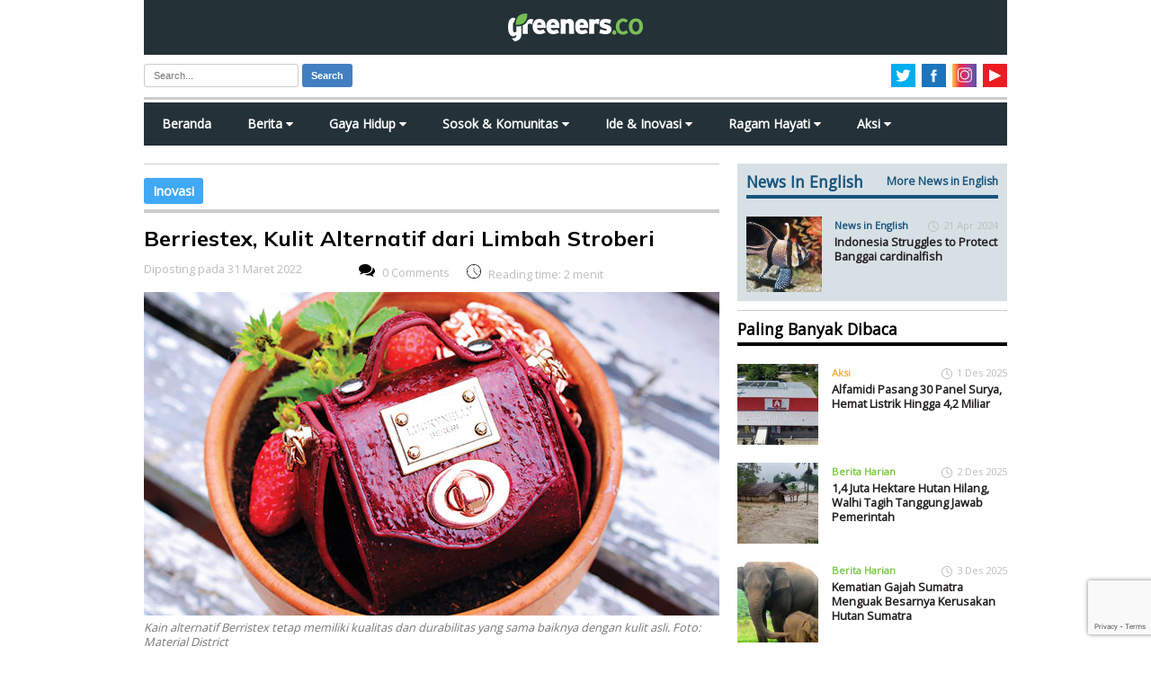

--- FILE ---
content_type: text/html; charset=utf-8
request_url: https://www.google.com/recaptcha/api2/anchor?ar=1&k=6LdOf_sUAAAAAE_S0mfANCCz08Le8HGTiP_kDIgF&co=aHR0cHM6Ly93d3cuZ3JlZW5lcnMuY286NDQz&hl=en&v=TkacYOdEJbdB_JjX802TMer9&size=invisible&anchor-ms=20000&execute-ms=15000&cb=6k0cl8c7kpha
body_size: 45633
content:
<!DOCTYPE HTML><html dir="ltr" lang="en"><head><meta http-equiv="Content-Type" content="text/html; charset=UTF-8">
<meta http-equiv="X-UA-Compatible" content="IE=edge">
<title>reCAPTCHA</title>
<style type="text/css">
/* cyrillic-ext */
@font-face {
  font-family: 'Roboto';
  font-style: normal;
  font-weight: 400;
  src: url(//fonts.gstatic.com/s/roboto/v18/KFOmCnqEu92Fr1Mu72xKKTU1Kvnz.woff2) format('woff2');
  unicode-range: U+0460-052F, U+1C80-1C8A, U+20B4, U+2DE0-2DFF, U+A640-A69F, U+FE2E-FE2F;
}
/* cyrillic */
@font-face {
  font-family: 'Roboto';
  font-style: normal;
  font-weight: 400;
  src: url(//fonts.gstatic.com/s/roboto/v18/KFOmCnqEu92Fr1Mu5mxKKTU1Kvnz.woff2) format('woff2');
  unicode-range: U+0301, U+0400-045F, U+0490-0491, U+04B0-04B1, U+2116;
}
/* greek-ext */
@font-face {
  font-family: 'Roboto';
  font-style: normal;
  font-weight: 400;
  src: url(//fonts.gstatic.com/s/roboto/v18/KFOmCnqEu92Fr1Mu7mxKKTU1Kvnz.woff2) format('woff2');
  unicode-range: U+1F00-1FFF;
}
/* greek */
@font-face {
  font-family: 'Roboto';
  font-style: normal;
  font-weight: 400;
  src: url(//fonts.gstatic.com/s/roboto/v18/KFOmCnqEu92Fr1Mu4WxKKTU1Kvnz.woff2) format('woff2');
  unicode-range: U+0370-0377, U+037A-037F, U+0384-038A, U+038C, U+038E-03A1, U+03A3-03FF;
}
/* vietnamese */
@font-face {
  font-family: 'Roboto';
  font-style: normal;
  font-weight: 400;
  src: url(//fonts.gstatic.com/s/roboto/v18/KFOmCnqEu92Fr1Mu7WxKKTU1Kvnz.woff2) format('woff2');
  unicode-range: U+0102-0103, U+0110-0111, U+0128-0129, U+0168-0169, U+01A0-01A1, U+01AF-01B0, U+0300-0301, U+0303-0304, U+0308-0309, U+0323, U+0329, U+1EA0-1EF9, U+20AB;
}
/* latin-ext */
@font-face {
  font-family: 'Roboto';
  font-style: normal;
  font-weight: 400;
  src: url(//fonts.gstatic.com/s/roboto/v18/KFOmCnqEu92Fr1Mu7GxKKTU1Kvnz.woff2) format('woff2');
  unicode-range: U+0100-02BA, U+02BD-02C5, U+02C7-02CC, U+02CE-02D7, U+02DD-02FF, U+0304, U+0308, U+0329, U+1D00-1DBF, U+1E00-1E9F, U+1EF2-1EFF, U+2020, U+20A0-20AB, U+20AD-20C0, U+2113, U+2C60-2C7F, U+A720-A7FF;
}
/* latin */
@font-face {
  font-family: 'Roboto';
  font-style: normal;
  font-weight: 400;
  src: url(//fonts.gstatic.com/s/roboto/v18/KFOmCnqEu92Fr1Mu4mxKKTU1Kg.woff2) format('woff2');
  unicode-range: U+0000-00FF, U+0131, U+0152-0153, U+02BB-02BC, U+02C6, U+02DA, U+02DC, U+0304, U+0308, U+0329, U+2000-206F, U+20AC, U+2122, U+2191, U+2193, U+2212, U+2215, U+FEFF, U+FFFD;
}
/* cyrillic-ext */
@font-face {
  font-family: 'Roboto';
  font-style: normal;
  font-weight: 500;
  src: url(//fonts.gstatic.com/s/roboto/v18/KFOlCnqEu92Fr1MmEU9fCRc4AMP6lbBP.woff2) format('woff2');
  unicode-range: U+0460-052F, U+1C80-1C8A, U+20B4, U+2DE0-2DFF, U+A640-A69F, U+FE2E-FE2F;
}
/* cyrillic */
@font-face {
  font-family: 'Roboto';
  font-style: normal;
  font-weight: 500;
  src: url(//fonts.gstatic.com/s/roboto/v18/KFOlCnqEu92Fr1MmEU9fABc4AMP6lbBP.woff2) format('woff2');
  unicode-range: U+0301, U+0400-045F, U+0490-0491, U+04B0-04B1, U+2116;
}
/* greek-ext */
@font-face {
  font-family: 'Roboto';
  font-style: normal;
  font-weight: 500;
  src: url(//fonts.gstatic.com/s/roboto/v18/KFOlCnqEu92Fr1MmEU9fCBc4AMP6lbBP.woff2) format('woff2');
  unicode-range: U+1F00-1FFF;
}
/* greek */
@font-face {
  font-family: 'Roboto';
  font-style: normal;
  font-weight: 500;
  src: url(//fonts.gstatic.com/s/roboto/v18/KFOlCnqEu92Fr1MmEU9fBxc4AMP6lbBP.woff2) format('woff2');
  unicode-range: U+0370-0377, U+037A-037F, U+0384-038A, U+038C, U+038E-03A1, U+03A3-03FF;
}
/* vietnamese */
@font-face {
  font-family: 'Roboto';
  font-style: normal;
  font-weight: 500;
  src: url(//fonts.gstatic.com/s/roboto/v18/KFOlCnqEu92Fr1MmEU9fCxc4AMP6lbBP.woff2) format('woff2');
  unicode-range: U+0102-0103, U+0110-0111, U+0128-0129, U+0168-0169, U+01A0-01A1, U+01AF-01B0, U+0300-0301, U+0303-0304, U+0308-0309, U+0323, U+0329, U+1EA0-1EF9, U+20AB;
}
/* latin-ext */
@font-face {
  font-family: 'Roboto';
  font-style: normal;
  font-weight: 500;
  src: url(//fonts.gstatic.com/s/roboto/v18/KFOlCnqEu92Fr1MmEU9fChc4AMP6lbBP.woff2) format('woff2');
  unicode-range: U+0100-02BA, U+02BD-02C5, U+02C7-02CC, U+02CE-02D7, U+02DD-02FF, U+0304, U+0308, U+0329, U+1D00-1DBF, U+1E00-1E9F, U+1EF2-1EFF, U+2020, U+20A0-20AB, U+20AD-20C0, U+2113, U+2C60-2C7F, U+A720-A7FF;
}
/* latin */
@font-face {
  font-family: 'Roboto';
  font-style: normal;
  font-weight: 500;
  src: url(//fonts.gstatic.com/s/roboto/v18/KFOlCnqEu92Fr1MmEU9fBBc4AMP6lQ.woff2) format('woff2');
  unicode-range: U+0000-00FF, U+0131, U+0152-0153, U+02BB-02BC, U+02C6, U+02DA, U+02DC, U+0304, U+0308, U+0329, U+2000-206F, U+20AC, U+2122, U+2191, U+2193, U+2212, U+2215, U+FEFF, U+FFFD;
}
/* cyrillic-ext */
@font-face {
  font-family: 'Roboto';
  font-style: normal;
  font-weight: 900;
  src: url(//fonts.gstatic.com/s/roboto/v18/KFOlCnqEu92Fr1MmYUtfCRc4AMP6lbBP.woff2) format('woff2');
  unicode-range: U+0460-052F, U+1C80-1C8A, U+20B4, U+2DE0-2DFF, U+A640-A69F, U+FE2E-FE2F;
}
/* cyrillic */
@font-face {
  font-family: 'Roboto';
  font-style: normal;
  font-weight: 900;
  src: url(//fonts.gstatic.com/s/roboto/v18/KFOlCnqEu92Fr1MmYUtfABc4AMP6lbBP.woff2) format('woff2');
  unicode-range: U+0301, U+0400-045F, U+0490-0491, U+04B0-04B1, U+2116;
}
/* greek-ext */
@font-face {
  font-family: 'Roboto';
  font-style: normal;
  font-weight: 900;
  src: url(//fonts.gstatic.com/s/roboto/v18/KFOlCnqEu92Fr1MmYUtfCBc4AMP6lbBP.woff2) format('woff2');
  unicode-range: U+1F00-1FFF;
}
/* greek */
@font-face {
  font-family: 'Roboto';
  font-style: normal;
  font-weight: 900;
  src: url(//fonts.gstatic.com/s/roboto/v18/KFOlCnqEu92Fr1MmYUtfBxc4AMP6lbBP.woff2) format('woff2');
  unicode-range: U+0370-0377, U+037A-037F, U+0384-038A, U+038C, U+038E-03A1, U+03A3-03FF;
}
/* vietnamese */
@font-face {
  font-family: 'Roboto';
  font-style: normal;
  font-weight: 900;
  src: url(//fonts.gstatic.com/s/roboto/v18/KFOlCnqEu92Fr1MmYUtfCxc4AMP6lbBP.woff2) format('woff2');
  unicode-range: U+0102-0103, U+0110-0111, U+0128-0129, U+0168-0169, U+01A0-01A1, U+01AF-01B0, U+0300-0301, U+0303-0304, U+0308-0309, U+0323, U+0329, U+1EA0-1EF9, U+20AB;
}
/* latin-ext */
@font-face {
  font-family: 'Roboto';
  font-style: normal;
  font-weight: 900;
  src: url(//fonts.gstatic.com/s/roboto/v18/KFOlCnqEu92Fr1MmYUtfChc4AMP6lbBP.woff2) format('woff2');
  unicode-range: U+0100-02BA, U+02BD-02C5, U+02C7-02CC, U+02CE-02D7, U+02DD-02FF, U+0304, U+0308, U+0329, U+1D00-1DBF, U+1E00-1E9F, U+1EF2-1EFF, U+2020, U+20A0-20AB, U+20AD-20C0, U+2113, U+2C60-2C7F, U+A720-A7FF;
}
/* latin */
@font-face {
  font-family: 'Roboto';
  font-style: normal;
  font-weight: 900;
  src: url(//fonts.gstatic.com/s/roboto/v18/KFOlCnqEu92Fr1MmYUtfBBc4AMP6lQ.woff2) format('woff2');
  unicode-range: U+0000-00FF, U+0131, U+0152-0153, U+02BB-02BC, U+02C6, U+02DA, U+02DC, U+0304, U+0308, U+0329, U+2000-206F, U+20AC, U+2122, U+2191, U+2193, U+2212, U+2215, U+FEFF, U+FFFD;
}

</style>
<link rel="stylesheet" type="text/css" href="https://www.gstatic.com/recaptcha/releases/TkacYOdEJbdB_JjX802TMer9/styles__ltr.css">
<script nonce="zTOsqc8cWgdhTV9-1WIF9A" type="text/javascript">window['__recaptcha_api'] = 'https://www.google.com/recaptcha/api2/';</script>
<script type="text/javascript" src="https://www.gstatic.com/recaptcha/releases/TkacYOdEJbdB_JjX802TMer9/recaptcha__en.js" nonce="zTOsqc8cWgdhTV9-1WIF9A">
      
    </script></head>
<body><div id="rc-anchor-alert" class="rc-anchor-alert"></div>
<input type="hidden" id="recaptcha-token" value="[base64]">
<script type="text/javascript" nonce="zTOsqc8cWgdhTV9-1WIF9A">
      recaptcha.anchor.Main.init("[\x22ainput\x22,[\x22bgdata\x22,\x22\x22,\[base64]/[base64]/[base64]/[base64]/ODU6NzksKFIuUF89RixSKSksUi51KSksUi5TKS5wdXNoKFtQZyx0LFg/[base64]/[base64]/[base64]/[base64]/bmV3IE5bd10oUFswXSk6Vz09Mj9uZXcgTlt3XShQWzBdLFBbMV0pOlc9PTM/bmV3IE5bd10oUFswXSxQWzFdLFBbMl0pOlc9PTQ/[base64]/[base64]/[base64]/[base64]/[base64]/[base64]\\u003d\\u003d\x22,\[base64]\\u003d\\u003d\x22,\x22QTLCnwTCicK1WVIQw6ZJwqplCcOWJHNsw4HDm8Klw4osw5vDmX/DvsOjGi4lWxI5w4ozY8KTw7rDmgkpw6DCqzgKZjPDk8O/[base64]/DqyA8U8KoM2bClFlGDwUiwoh6T1YITcKcC11ZQVBeYG19SBo/LMO1AgVowr3DvlrDk8K5w68Aw5zDqgPDqHZbZsKew67Cs1wVLMKuLmfCp8Ovwp8Dw5nCoGsEwq/[base64]/DsVswDSDCsURfDcOVw5tKLxIsYQ/DlMKaGmJSwo7DrSPDssKNw5hIIHjDicO7F1HDhxQwbMK2dHw6w7nDnkLDpcKyw41Ww6gXfsOMfVLCnMKewqcwenPDjcK0WD/DkMONVsOMwqjCrDwLwqrCkGBvw6IQJ8OvYmzDhWXDtTnChMKgEcKLwpAIW8OhBMKZPsOkAsKqe3DCgBZkUMKETMKAWBAzwqnDkMKowrc7NcOSfGDDlsO8w4/ClnYtWcOnwqxhwqAAw47ClmRPSsOnwptYKMOSwp0beWpkw4jDtsKHOMK+wovDtsK0AMK4Qh3DrsOhw4R6wqzDisKSwpbDqcKXbsOlNygsw7cGYcKrTsOxflwYwp9wbjXDg3wiA0sJw7DCo8KAwpAgwpnDlMO7dDTCigjCgcKRRsO9w6/CrFTCpcOdGcO2HsO4aVVYw7l5SMKoIMO5CcKdw4zDuDHDoMKXw6M1IMOrIk/DsF9+woU/Y8OJESBuRMObwpptCkTCgjfDk2PCjSTCo1Ftwpsgw6nDhjPCpAIlw75wworCsTnDl8OBeGfDk3vCo8ORwqXDoMK8EXrDpsKGw6I6w4PDiMKpw5HDo2RKLThcw5RWw6cFDg/Dlz0Mw7fCqcOAEjclEMKXwrzCtiE1wqF6YMOqwpMxGHrCrkbDhcOPTsOXSE4KScKCwqAxw5nClAZ1KkgaByt+wqTDvwsrw5U1wqdGPV/Cr8OjwoXCrCMrZcKwNMKEwqopJkZBwrAPFMKBfsOuUXVMYAHDsMKuwoLCocKcZ8KlwrHCjC4DwobDrcKLTcKBwpB2wrTDkB9Fw4DCscKmDcOIFMK7w6/[base64]/DhMKDw7PDjcOwMMKdZMO8NRgnwpzCnx/CuD3DpnBaw7t5w4jCn8Orw7F0LMK7dMO9w5zDisKtU8KEwrzCr3vCpXPCsBfCvWJLw71mf8Klw5NrY0YCwoPDhGBhQw7DiQbCvMOPRGdNw7/ChwnDs2g/w6dLwqnCuMO4woJKVMKVAcK7ccO1w6gJwqrCtyA8D8KEIcKPw6TCs8KTwonDi8KQfsKCw53Cq8O1w6HCkMOxw7gVwoFWXgUdGcKTw7HDrsOfOR97PFI8w4ILJxfCmsOxB8O3w6rCrcOow6HDkcOAE8OlECbDg8KjIMOHfRvDosKzwq5Zwp/CgcKKw4bCnU3CkynDrsOIGn/[base64]/ClsOPw6hkw5AwwqVEwqbDsMOww6vCuBtPPQdpbkEPwpbDrsKhwrbClsKEw4/DjBDCtwZqXyUqHMKqC0HDgAQTw6XCs8K9C8O4w4d7W8KNw7TCqcKbwrx4w6HDvcOhwrLDq8KaFcOUaj7DnMK4w67ClwXDpB7DqsK9wpvDqhoLw7s5w7Jtw6PCl8OreVl0fj3CtMK6EzLDgcKqw4DCmTsRw5rDlUrDhMKJwrXCmX/Cuzc0Ml4owpTDiV7CpWYfSMOTwol5OD7DrDY2cMKVw5vDsE5lwqfCkcOZc33CtUnDqsKVVcKoOXrCk8OsNQkoeEECI25+woDCkDfDnxR7w4/DsQ7CgWQhX8Kmw7fChxvDvmBQw4bDg8OeYQnCscO1IMObZ3lnZm7DsVN2wpkowpDDoy/DiQkCwrnDicKMbcK2PcK2w4fDg8K8w6JDG8ONKMKJH3HCrB7DgUIzKXjChcONwrgMfF1Xw6HCtVE1fijCh2YmOcKuaExbw5PDlyTCu0R4w6V2wq5gHjPDkcKVGVYIEh5Sw6PDrzBwwpDCi8OmXifCgsK1w7LDkhPDjW7CjsKswpzCp8KUwoM0NMO1wojCqUrCvn/[base64]/Cq0I0EVRXwp3DmsOsw6UIwr/DnSFDZyk0wqvDiyAZwr/DlcOdw5EGw6ctLnvCisOpdcOGw4UhJcKpw6RJYTXDrMO6f8OkGMOMfhLCuH7CjgLDimLCm8KhQMKeN8OPEnXDqjjDgCDDjsOCwpjDscK7wqMuW8Omwq1BEBDCs1/CmEnCpG7DhzMyfWPDh8Oiw4/Dg8Kjw4LCn0koZm7CrEB4XcKcw4HCssKLwqzCnx/DnTwHVFYmNnZCYnXCnUXDiMKPwrTCsMKKMMONwp7Dm8OTW0nDsGDClHbCl8KLecOKwrTCtMOhw6bDqsKeXjBnw7oLwpDDn3YkwqHCncObwpA+w71gw4TCrMK6RD/CoXzDmMKEwokgwrI+X8Ktw6PCsnTDtcOGw57Dn8OpeBvDuMOfw77DjjLCo8KZTEjCnXgDw6vChsOzwoAdFMO/[base64]/Cl8OtwqU9WsO6wqIdw4YZw6fCusOoMykrDHzCicOFw4TCjEDDicOtT8K0KMOlUQXCqMKDWcOZFsKrYwHDrTp+bA7CqsOZaMKow6XDncOlHcOiwpZTw4lHwoLCkARRYVrDvF7CtSRSEcO5dsK9C8ORM8KAKcKuwq4aw53DszPCnsO8a8Onwp7Dql/CocOuwo8OUW4kw5QxwozCtx7CqDfDsjo5bcOnEcOSw5JyKcKNw5tPb2bDtTRowp3CqgfDr35nThjCm8OBT8OnYMOYw7EYw7c7SsOiE3NcwoLDgsOWw4jCrMKdPl4qGcOFacKSw77CjsOvFMK3IcKowqREHsOMZMOXecOfHcKTWMOEwr/DrUUzwrIiUcOrUyoyNcKbw5/DhATClwVbw5rCt1/[base64]/DoMOlb8KvwpHCg8KEWEw3XBYRUcK9VcO5w5vDgULCsx4WworClMKXw4LCmwPDukDCnivCrH3Cqnwgw5Y9wognw7t4wprDvxUcw5tRw4/[base64]/O0PCssKuwr/[base64]/woAjwpLCrTLDkDlUMcKkw7PDiMK7wrFxFRDDjijCmsK1wrl1w6AVw5hywpkSwo4jXizCkDJHXhkXFsK6YHrDtMOHLUzDpUM2ISR8w7NbwqjDuHZawqkOG2DCrTtUwrbDmhF2w7rDjFTDgCoOL8Oqw6HDpXw/wqPDv3pAw5Z1NMKdSsKsN8KbHMKbEMKQIEVfw7N1w63Clwc/HQcfwrvDqsKwNjJ+wqDDpWxfwpI3w53DjhTCviDCmVjDh8Oqb8Kiw7x6woozw7YeEsO/[base64]/[base64]/[base64]/DkGzDucOse8Krw79Cw6zDhzcvwppjwonCgmAnw7zDrGDDsMOUw7nDl8KwN8KCZ2Fyw5zDujoiG8KJwpYEwrt/[base64]/CssODEMO7FwjCiMKCw4JSw4M5wqfDuGIPwrvCuRPCvMKgwoYwGV1Zw7k2w7jDo8ONfiTDu2PCscKtQcOOUGd6wpjDvjPCozECVsOWw4t8YsOCXnxnwp0SUMO4UsOqdcOUE0JnwqAKwoTCqMOhwrLDmsK9wp4dwrjCssKiX8OXOsO6I3XDoX7DpEbDiX4/[base64]/CrcO5wrzCqDA9w4RVZMKRwr5DaMOtWmJewrh5wqzCjcOAw4NZwoEqw5IeenbDoMOFwr/CtcOMwqt9CMOjw4TDklZjwrfDlsOvwqDDuEcQIcKXwpQWFxpUDsO5w4rDkMKIwpdbRjFtw6obw5PCvjDCggZ4JcOtw6/[base64]/[base64]/DrcOYb8Kwwo8IW8ODa2FvYg7DqcK9d8KkwpnCmsKJaGnCszfDsGTCqCR5G8OPFMOHwpXDgcOuw7NtwqpaRn1gM8OMwogfC8OnWgzChsOyLkzDjBQWWmhWDlLCv8KHwoEiCRbCv8KnVX/[base64]/[base64]/wpl9cg/Dp8OtwqPDtcOgw6zDrsOWX8OYVsKUUMOlZsOiwoVeSMKCKC8gwpPDoG/DkMK1ZcOPw7w4f8KmZMOrw7UHw4Nhwo/[base64]/wpfCmmbCgTTDkcOjV8KlRnVowpIzFS9XOMKIw79XK8Oiw43DrcOfM1o5VMKRwrHCu2lxwovDgATCuS0/wrZpDS07w4LDtjcffnvCqmNKwrTDtwfCjnhRw5drGsORw6LDpQfDqMK1w4oVw67Cj0ZTw5BGWMOlIsKsSMKdfWzDjQd+U347A8O6Ui44w5fColnDlsKRw5zCtMKVdEMvw7Now6VddFJRw7DDphTCksKxPw/Cvm7CvknCqMKNFVQmFUUSwrfCmsOpGsK/wp7DlMKgJ8KsOcOiYxvCrcOrH0DCocOoGgJLw5EEEzcYwrIGwoU6csOewos+w63CjMOJwro1TW/ClAkwDnzDkwbDv8KRw4vCgMOpKsOPw6nDjlpKwoFWb8KzwpR2YXXDpcKVVMK3w6o4wptVBmkHFsKlw7fDusKBNcK/CsOJwpvCrxEpw7HCusK9NcKKCxnDn28XwrDDh8OkwrLDt8KHwrxpEMO9wp9HEMKWB0cHwqDDrnQpQl45IzvDgWnDpx5xZQ/CvsOlw5lAW8KdHTRVw6RRWsOgwo94w7bCjC0EWcONwoR5ScK6wqAnZFNkw6A2wqIZwpDDu8KBw4rDiVt/w4wdw6TDuBlxY8OkwoZXdsOkMm7CnhzDoFo6UcKtZlDCsCJrF8K3C8KPw6nCqB/DulMewroswrV5w7Uuw73DqcOlw73DtcK0bAXDt3szGUxUDiQrwrttwqIDwrh2w5VaBCDCtDDCo8Kqw4E/w6Zmw6/Cv3wYwozCiSDDhMKyw6rCgk3Duz3CpsOCXxl7LMOvw7JIwq/Cp8OQwpEqw7xaw4UwSsONw6zDrcKAO1HCosOMwpMaw6rDmWEGw5nDncKYJlghcVfCoBtnZMObcVjDvsKew73CmATCrcOtw6TDj8KewqcUS8KqZ8KfIsOewoDDqnEwwpxhwqXCszgBOcKsUsKjJhvChV0nGMKawpnDhsOzCT4HOB/CnEXCpn7DnWc0FsOnR8O5Bm7CqHrDlBDDrHHDrsOGXsOwwonCs8OSwoV2BjzDscOGKMOzw5LCtcO1GsO8Q2xrOxPDi8O1TMO3BHJxw5dfw5HCthYaw6XClcK4wqMIwpkeD1ZqMCgUwpoywqbCrngsf8KYw5zCmAZVCT/DhhFxD8KvTcOIVxXDk8Ocwrg8KcKLLAlnw6ohw7vChMOOLRvDjUzDncKhMEorwqfCqMKvw5XCucOgwprCrVkUwrTCiTHCqMORFlJaWSskwqvCl8Kuw67CpcKHw5MfchhxfUcTwrvCs2zDtEjCgMOYw4zCnMKJY3PDkkfCs8Omw6HCmsKlwrEqTj/CpTI/GznDtcOfA2vCgXjCjMOawpXCnFkieRpDw4zDi1PCuzhINVVWw7zDmkx7SxQ9FMOHRsOeBAnDvsKoWsO5w41/Yi5AwrbCpMO9D8KFHWAnEMOIw6LCvz3CkXAfwpPDtcOXwr/CrMOJw5rCnMKLwrgsw73CjcKdBcKMwpbCvRVUw7Y/[base64]/[base64]/[base64]/[base64]/ConrClsOswpluCsO3wqfCr8KpF8KCwrp0w7vCsnLDsMOhdMK3w4h0wppBCmIQwoHDlcO5c0BNwpZAw5PCgVBaw7Q4OBMrw7o8w7zCksOvMUVqTjPDt8OCw6E1XcKww5bDmMO0HcK7X8OBFcK9GB/Cr8KOwrnCncOGEhICTVDCkUZ+woHCllDCsMKpMMO9UMO4amEJP8K0wpXDmsOdwrFVM8KHc8KZdcOvC8Kdwq1zwoohw5vCs2FPwq/DtXhPwpPCqRRow6nDhFN8dUsoZ8K4w59NHMKXBcOQaMOAG8OhRHAiwq5PIijDrsORwobDtGbCtnIRw4p/LMOfBsK/wqTDqktlRMKWw6rDqyVKw73ClsOqwp9Aw47DlsKGJhvDicO7ZU5/w5HCscKpwoljwq93wo7Djl9UwqvDpnFAw5TCo8O3M8KnwroLbsOjwoRww4Jsw6rDmMOvwpRfJsODwrjCrsKxw7YvwrfCt8Oswp/[base64]/EQcpw7FzZSzDvVwVwqDDrMKLVzBwwr99w5UGw4fDtTjCpCLCi8OIw5/[base64]/CnglKwqwEwq/Do2FxGG8kc8KgEnEqLcOYwpYVwrURw4UWwpAjSBTDpD9ZOcOFYcKBw6XDrcOlw4PCqE8zVMOrw55xfcO5M2wCcFc+wrk+wpVDwrDDj8KcJ8OYw5nDhcO3TgBKElXDqMO3w4gNw656wp/Dlz/CoMKpwrdhwrXCkwzCpcOhHjoyPSDDqMOLSzE8wqrDqRzCpMKZw5tXMl85wqU3MMKCZcOyw6NXwoA5GcKsw7zCv8OLKcKvwr5mH37DtGpwEsKafSzClVE/wpTDlzpUw4gZJsOKbALCm3nDocONTSvCm1gtwppxccKIVMKofG97bkLCpFHDmsK1TXvCom3DmnwfCcKTw486w6/DisKLUwI8XGpVA8K9w4vDlMOJw4fDolRIwqJfTU3DicO/[base64]/DpcKQEC/[base64]/w4fCsTkJw4TDqgDCnsOdw70udABww73DnGN7w75vQMOswqDCrkNHwoTDgcKKE8O1NCzCt3fCoXFGw5t5w5UjVsO5TjoqwrvCj8OqwozDtsOPwoTDl8OaBsKsecKlwqvCtMKYwpjDjMKXLsO9wrkNwpxkUMKMw6nCi8OYwp/DrMKnw7bCtxVLwrDClXxBIi3CtjPCiAQUwr7Cj8ORacOpwpfDsMKVw6wnV2fCnT3CgMOvwrbCiT9Kwo5CXcKyw5zCgsKVwpzCrsKrIsKAAMKcw4fCkcOZwovCnFnCjm4ww7nCoSPCtFVtw5/Ctj1kwrTDoBpzwo7CnT3DlTXDv8KDJsOJGsKnTsK5w4ofwqHDoVzCmsOyw7w4w6IFDwkJwpRUEXlqw687wpMVw6kyw5/CrcO2bMObwqjDhcKINcO+CFJrHcKgADzDjEDDpRHCgsKWIcOLEcOxwpcMw4nCoU7CrsKswqjDncO+REdQwrIbwp/Dl8Olw7QdBDV6AMK+LRbCrcOBOkvDosK+F8KNU3TCgCkHSsOIw6/[base64]/[base64]/DgTvDmnk+wopNwqQ6wpfDrsKtw74pw7vCksKQwq/DvU3DgxbDgg1lwrNKPGvCusOuw4jCicKcw4bCp8KhcsKkaMOjw4XCuXXCtcKRwpptwpXCtWZ1w7/DocK6ERYZwr3CqArDigbDiMO5wqPDvHtKw7sNwovDnsKHeMKkV8OKUkZpHTgxdMKSwr40w5QjdBNuT8OXJiUNIi/CuTlzCsOnKxB8JsKDB07CtWDCrH89w69Bw5rCksOgw7l3wprDrSQ0FRN4wqHCusOIw63CqG/Dog3Dt8OKwoNrw6XCpgJnw6LCjDfDrsKow77Cg19Gwrhxw791w4jDnUXCsEbDrl7DtMOTKwjDmcKBwqjDmWADw4sEIMKvw4JxIsKTWcOSw5PDhMOvKx/DkcKvw4QIw5Ikw4fDiA5gYWXDmcKAw67CvjVhUMOQwqPCnsKGIhPDlcO1wrl0UcOvw4UvF8KrwpMaIcKySz/Dp8KwYMOtZVLCpUs4wqM3YVjCmcKIwqnDv8OtwrLDhcOjeFAfw5LDi8K7wrM6VVLDtMODTGjDjcO6ZUDCgMOcw7BOQMOQa8KWwrU7XCDDjMKywrDCpRPCn8K0w6zCiEjDqMK4wp8ncXNPBg0ww7rDg8K0VW3DuVI4SMOEwqxsw6EmwqRHJV/DgMKKHl7CrcKJNcO9wrXDuw1BwrzCqUN5w6V2w5XChVDCnMOTwoVDNMKTwoLDscOkw57CncKXwr91YTPDvyRrVcOxwpfCuMK5w6vDpcK5w7LDjcK5cMOeYGnCjsO5woQ3PV82BMOUP0nCtMK1wqDCoMO2X8KTwrTDom/Do8OMwofCmkw8w6rCisKjIMOyZ8ORHlQtDcKPQyN3JgrClEdWwrdwDwRWC8Ozw53Do3fDo1bDtMOJHMOuRMOvwqTCpsKRwq/CjA8ow59IwrcFbncIwqTDo8OoMXIICcO2wpRxAsO0w5LCl3PDkMKoOcOWbsOmXsKTCsK2w51Vwrpyw4ELwr4LwrIQUg/DqCHCtl1tw4Uiw5Y7AiDCtcKowp3Cu8OKO27Duy/Cn8Khw7LCnnBPw7jDpcKULsKPaMOZwqjDtUFnwqXCginDnMOiwpTCicKkIMKwEiQowprCtH5RwqA1wqlOK0BtXlnDtsOFwoROEDZ7wqXCjBfDlnrDoTE4dGlqKBIhw5Byw6/CnsOMwoHDlcKfZMO5w5U9woYawqM9woPDl8ObwrTDmcKgLsK7CwkfbUh6UMO+w4dtw7EOwpYiwrLCo2AnbnJqcMOBI8K3SwPCnsOcI0VcwpDCl8OxwoDCpH7DlTTCjMOPwq/[base64]/[base64]/w4JJMh7DqsOVdnlhwqnCjFnDlsKYwqnDrz/DgXfCocO2U0ZtM8Kcw5UBDxbDmsKnwrV+EX/CqsK6Y8KAGSM1EMK2USc4F8O/NcKHIw4bY8KKw4DDg8KfCcKVNQ4ew53DgjkIw4HCixLCgMKHw7wPUlbCqMKiHMKyPsOXM8KIDilMw4obw4rCti/Do8OCHlPCocKgwpHDqMKNK8KmBHc+GsOEw6PDuwNiSE8QwoHDrcOqJ8KUE1p1D8OLwojDh8K6w4pDw5bDscKWKSPDhUldfWkBR8OIw6Rdw5LDuEbDjMKxEMO5XMK5XnBdwo5fUQw1Xzt7wqY3wrjDssKnIMKYwqrDiU/CrsO6E8OSw5l/w6MBw7YEWW5XRi/DkDkxfMKHwpd0Ty/DhsOPWUZKw5l8S8OENMOLdRUIw4YTC8O4w6rCtsKcUxHCrcONIC0zwosEUSJCfsKDwq/[base64]/Dt8OEwrfDqTvCnsK3w6UMw64ow57DnELCoRnCszwCQcOpw4xBw4LDvzrDhGbCsRMqckLDvgDDj1kMw48qWlzCusObw57DrsK7wpF1BsO8BcOFJMO7f8KTwoUkw7gPDsOzw6Y9wp3DllI9JcOrcMONNcKMDjfCgMKyMR/Cl8KPwqLCnEPCglEGQMOywr7CnCxYUCJxwrrCm8ODwoJiw6EewqvCkhwUw4nDkcOYwqIMPFnDscKgKV1ATk7Dh8KhwpZPw4dITsOVeGbCnWkmZsKNw4fDvEFTP0Uvw4jCmhR2wpEJwqfCn2bDkXZrJcKGcHPCqsKQwpo7SiDDvh/Cjz5Zwr/DusKcWsOHw5xgw6fChMKsPE0uA8OVw4jCn8KPVMO4ZRDDlk0HT8KBw6TCkCMew7ciwqFeaEPDlcO4QSDDuVJSSsOJw4g6NhHDqm/DrcKRw6LDpRzCm8Ktw4JDwoLDhw9RBn41Hkwqw7MEw7TCmDzCpBnDq2x8w7F/[base64]/wo/DhxM7wrcjC17DoBE8wprDpybDkE5iwpnDmVrDnh7CrMKWw4o+LsObHsKaw5LDicKyclcEw5rCrMOPKBQeacOXdzDDoTIVw7rDnk1SRMOcwqBITyvDgmU0woLDvcOjwqwswrZhwq/Du8OAwoBLNHvCrBBOwolow4LCgMOFbcK7w4jCg8KpBTBJw4RiMMKzAhjDl2lvf3/CnsKJckHDn8KRw7vCkzFRwprCi8KawqEUw6XCvMORwp3CnMK1M8OwUlRHVsOCwo8RWVTCm8O8w5PCn2jDvcKQw6zDu8KSVGBfZBzCjzvCnsKfNyPDlCLDqw/DqcKLw5ZhwoE2w4nCrsK0w5zCrsKDYUTDmMKRw4t/LBwqw4EMYsOkc8KpHsKAw4hywpnDhMOfw5JMV8KowoXDvSc9wrfDpcOcVsKawossesO7asKUHMOeTcKMwp3CrQ/[base64]/DsCvCu8KOw4bCosOow4YJM8KBwpvCg8KsUcOEwqM5wqPDqMKNwoLCgcKLLQQnwpxxbVLDil3CqmvClCPCqR3DscOlHT1Uw4TDsVDDonQDUSHCqcK5C8OTwqnCl8KTHsOHwq7DlcK1w6cXL3sFSmwYERh0w7fCiMOcwr/DkE8tfCggwpfCv2BbDsOQfVo/TsOUew4qEnfDmsO6wpYMblTDtDfDi2bDpsORW8O1w7wUfMO2w6fDuXrDlCbCuyPDgcKMJ20FwrB9wqjCuFzDsxsLw4hPJA8kesKQDcOXw5fCpcOFYlvDlMKUZ8O2wrIzZsKTw5Erw7/DkTkDYMKnYQlxScOzwq9Uw67ChzvCt28jNVjDq8KgwpEuwprChh7CpcKSwqV0w4ZrOmjCjj5vw43CgMK3EsKhw4hLwpVzVMK9UUgGw7LDjA7CoMORw6ArdFx2SEXCnSXCljQSw67CnD/DlMKXYwbCpcONDE7CucOdBF5Ewr7DoMOvwpTCvMOJGlZYQcOcw7gNPHlQw6Q7LMKaKMK4w4QpJ8KdCER6UcOTOsOJw6jCkMO+wp5zLMKqDi/CosODdTDCjMK2wq7CvETCv8Kjc3BhScO2wqPDlyg1w7/CtsKbXcO2w5cBNMKFFzLCq8K0wr3DuD7ClBdswplPOAxgwrbDulJ9w6kRwqDClMKtw4HCrMOeSkplwr80w6MDAsOlThLCogHCrlhzw6HCjcOfN8O3TCkWwpd7w77CkkooNQc4IHdVwoLCmcKeBMO5wq/CkMKJLQYmNQBEFF7Dhj3DncKTe2fDl8O8KMKjVcK7w4QKw6UnwpPCoVs8B8OEwq50c8Ofw53ClsOREMOyACDCr8KiGTXClsO7KcObw7jDlErCssOEw4HDhmjCtiLCnG3DhxkowrIKw7YcacOewqQ/diJ6w6fDqirDqMOHR8KaAzLDj8K4w6jCtE1dwr0lVcOTw7Fzw7ZEIMKCdsOTwrloEE8qOMO/[base64]/XsO5w5LCmXZvwpAmaj8vw5F/[base64]/[base64]/[base64]/[base64]/CnBLDtVjCiErDtls0FgTCvVfDomFVS8OqwqYPwpNtwrgBw5Z+w4N9eMKlMRrDkQpdMMKRw4cWZ1d0wrxjb8O1wo93wpHChsK7wqUbPcOPwpgQN8OdwqDDs8KKw4nCqDptwq/CqCocNMKGNsKnVMKkw5Rnwoshw4R5e1jCucOlEnLCicKNMVNCw6bDlwwYPATCvMONw6gtwqUwDSBhcMKOwpjDtn3DpsOgXsKJVMK6DcO5fy/Ch8Kzw67DuwF8w7TDocK4w4fDl21rw63CksOlwpgTw79Pw63CoE8KBBvCn8O1Z8KJwrFdw4zCnT3CoHBDw7Ngw67DtTXDpBoUU8OIDS3DuMKuBlPCplg/L8K2w43DjsKgRsKVOnc8w41SIMO4w5PCmsKuw4jCtcKvWwUAwrrCniFVC8KVwpLCqQcqHh7DhcKQw585w4PDngZ5CMKowrrCmjvDtVVJwoPDncK8w6/Cv8Otw5U+fMOiSA8/e8O+YVRkJRt5w6vDqx5ow7NRwr9SwpPDnSR2worDvD82wodBwoJ/QRLDnsKvwrBmw6BRPzp9w65pw73Cp8KzITRHBnXDhEXCicKUw6TDpCcXw7RHw7LDhAzDtMKWw7rCiHhvw7d+w7gAbsK7w7HDsgXCrVA3aGRNwr/CuxnDvSrCngtkwq7CiwrCoEQ2w5R/w6PDulrCnMKjd8OJwr/DjcOtw4owOSdrw5FVMcKLwpjCi0PCm8KIw4g4wrvCisK0w67CqwVGwpfCjABfP8OwFRwhwrXClsK8wrbDjC9DIsK/G8Ofwp5HQMOsbVFiw5F/OsKewoIMw5Qhw73DtVgvw7LCh8O4w7HCkcOwdWkFIcOULwzDm3zDgx1gwr7CpsKnwrTDvT3Di8KmPyLDhMKZw7rCs8O8aC3CqFjChHU9wpjDicKZAsKkWcKZw6d1wo/DjsOPwqkOw7PCi8Kiw6HDmx7DhUhYbsOhwpwNHC/[base64]/Ci31jLsKlOsKSwprCtsOOwqbDlHXClsOCel4BwpnDplvCrD7DrFzCpcO8wqkrwrfDhsOywqtvTA5hPMOmdhgBwq/Cqy91NitdYcK3BMOawq/[base64]/[base64]/DtMOjw6UUC2lWwpPDgMK1w4VTBTBIw5LCqnnCpMKua8KEw6bDsWtWwohDw4McwrnDr8K3w7hcTGnDoDfCqi/CvMKJcsK+wrMIw6/Di8OrPUHCgSfCh3HCsWTCoMOCdsKxbsO7VwnDpcK/[base64]/JcOeGMOSNMOhwrsHw4FEwrQdwoUuw7JVPiszFSQiwrYLZAPDt8KXw5htwobCpXjDthfDhsOaw43CoyrCnsOOf8KAwrQPwpLCg2EUFwkjFcOpNQwhJsOZDMKrbV/CthvDj8OyCUtww5MJwq1RwqfCmcOpX3sZY8Kzw6vClx7CpCfCi8Kvw4zCnUZ3Biowwp14wpDDu2bDrEfDqyRAwqvCuWzDk1jCmyPDp8Omw5EHw5lDK0bDu8Kqw4gzw7UnCsOtw4zCusO0wrbCjHV4w4bDkMO9OMKYwo/CjMODw65uwo3Cu8KQwqJBwrDCucO7wqBqw6LCiDEYw7XDicKcwrVew5IQwqkBLsOoJz3DkXXDjsKiwocDwoXDrsOETU/ClMK7wq/[base64]/DuCk1wpwoUhYwwr9SwpDCqy1WwolpOsKwwo3CpcOVwr44w7ZBGMOFwqnDoMO7EcO/wqbDk27DmCjCr8OKwpfCgzERKl5aw5DCjT7Dv8KWUATCvgBlw4DDkz7CvSEyw4J6wp7DvMOaw4V2wq7CkVLDj8Ozwo9hJCMRw6o2EsKaw5rCv0nDuFrCvzrCuMOOw4NbwrjDj8K/wpzCsyReXcOBwp7DrsKWwpMGcnDDoMOpwrcyUcK/[base64]/[base64]/DtsOCR8KYw6hpwqslMUQkADh5H0HDsndgwpUWw6nDlMKEw6TDrMO/K8K0wrEUWcKFXcK+w6LCkWQKZSzCo2HDvlnDk8K/w7fDk8Orwo0iw5cMfTnDoQ/[base64]/CqSk9wrrClsKLw5PDnXjDnl/DncK3w6csw6zDqEtQX8K8w5cgwoXCsDTDq0fClMOWwrHDmibDi8Obw4DDpUXDosK6woLCmMKmwpXDjXEUBMOaw54Mw5bCusOifjbCtcOFTCPCrQ3Dt0MOw7DDqUPCr3jDtMK4KG/CsMODw4E7cMK8FywBYhLDjk9rwqpRGUTCngbDhMK1w5AhwoEdw7R7EcKAwq8jMcO6wql7emUpw7bDtsOPHMOhU2QBw55ka8KvwpBBYjNAw5fCm8Olw5gdEkLCosO4RMO9wqHCgcOSw5/DrCfCgMKANBzCqHvDl2bDoz1UJsOywp3CnRbDokpCblHDqAIPwpTDksOfPwMyw55WwpEwwrvDr8ONwqsEwr8swp3DscKkPMO6RMK6JcOswqHCo8Kxw6QQcMOYZk12w6rCusKGUHtwMXp4OGtaw7jDjnl0GRkmZnnDmi/DkwjDq206woTDmBgJw6PCnj3Cg8Oow4A6aicwIsK5ekzDn8Otw5U7PwvDuSsmw7TCl8KlAMO1Zg/DgV9PwqQUwqN4HMO4JMOMwrnCq8OLwpVZGCBCUmfDjRzDqi7Dq8Olw5AsTsK6wqTDkHYuYl7DvUDDo8KDw7/DozoSw6rCg8O4LcOeNxohw6TClGgwwqBuV8OtwoTCrFDCkcKRwpxKRMO5w4vClCbCnjDDocKObXdvwqdNaEt4asODwoAIWTPDg8O9wr0hw6jDu8KkL0Alwqk8wqDCosK+LQRkbsORHBVvwr83wp7DplNhMMKmw7waCW9cIFV/PFgOwrtieMO1HcKpRT/Cn8KLcFDDpgHCgcKwTcKNL3k0O8Opw7BcPcOTdz3CnsOrHsK6woBbwqE1WX/DoMOqFcKkRH7CvMOww5lww51Xw5LCi8Oiwq5/T1swRcKow6cRLsO1woQfwoN0wpJqP8K4A33DiMOHCcKldsOEZSTCg8OFwrXCkMOmfAtzw6LDoXwdOBLCm07DvSobw4vCpyjCjjslcHjCmGZkwofDqMOCw7bDgBcFw43DmMOdw4fCmAMTHsKtwrpTwqZtKMOxDAjCr8O+IMK3F0DCvMKpwpYUwq0iPMKbwo/Djwdow6nCtcOXagrCgRoxw6dpw7bCusO1w5k3wqLCvmgQwpUYwppOZ1jCpsK+A8OSPsKtPsKZI8OsJj1/aSN9Q3PCvMOfw5HCq18Owr95wpLDo8OfdcK0wpLCozAZwrlVeUbDqjvDqxczw5QEIy/[base64]/CjsOmwphsw5jDhznDhcOVe8ODwq/[base64]/[base64]/CusKEbnQfwo/DrsK+wqxMw6QVw53DtwrDvMKAwpt8w5dFw5ZrwpRaZsKyG2TDtsO9w6jDlsOYPMKfw5zDgmoQXMOkbzXDj2RhdsKYJsO8w7BpBi9lw5IKw5nCisOeGSLDtMKcEsKhMcKZw5jDnglhecOowoczPy7CszHCuG3Dg8KXwoAJJl7CmMO9w6/CtCYSZ8O6w5LCjcK5QkzClsOXwo4fR1x/[base64]/DgsOKw5UJw5Ruw5ACRXRgPcKGIB/DtcKCacOvBEhTXDPDi3pDwp7Dtl1ZH8KIw51rwrYTw4Ixwq55ekhCXcO6SsOhw4V/[base64]/[base64]/CjsKhGsKsXivDk8OIXzfDmUlnB8KDwoXCuMKYZcKWTcK6wrPCjQXDi0zDtTzChSDCmcO/ECoOw5dOw4LDo8O4C0/Do2XCnx1zwrrDq8OIb8K7w4IYwqBOwqrCnsKPdcOQKBjCicKZw5PDmBnClm3DrMK3w4hgGsObFVIGF8KnNMKYPcKIM1MFQsK2wpoaI3nCj8KBQMOkw4w1wpQcdiosw6ptwq/DuMOmWsKawpgNw5HDvcKgwo7DlE07ecKrw63DnVHDhMOLw7tIwoc3wrrCmcOVw5XCk285w6h9wrAJw6TCuRzDm09HR2EHTcKKwqMrH8Ohw67Dmk7DrsObw6t4W8OjcV3CmMKxOBAZYjh9woRUwpVFbWjDhMOkfxDDkcObIgUDw5dA\x22],null,[\x22conf\x22,null,\x226LdOf_sUAAAAAE_S0mfANCCz08Le8HGTiP_kDIgF\x22,0,null,null,null,1,[21,125,63,73,95,87,41,43,42,83,102,105,109,121],[7668936,646],0,null,null,null,null,0,null,0,null,700,1,null,0,\[base64]/tzcYADoGZWF6dTZkEg4Iiv2INxgAOgVNZklJNBoZCAMSFR0U8JfjNw7/vqUGGcSdCRmc4owCGQ\\u003d\\u003d\x22,0,1,null,null,1,null,0,0],\x22https://www.greeners.co:443\x22,null,[3,1,1],null,null,null,1,3600,[\x22https://www.google.com/intl/en/policies/privacy/\x22,\x22https://www.google.com/intl/en/policies/terms/\x22],\x22qSo+0Bp33oL2x2i+OKfBoomY6JhaCmAOWlEHfKGFm4Q\\u003d\x22,1,0,null,1,1765107180526,0,0,[202,122],null,[146,99],\x22RC-Ge0jKyuEUTA3cw\x22,null,null,null,null,null,\x220dAFcWeA7uuDj7VyV5cdcsOnfsRI3qHW8BDlkw-qdAfIzdbHa4IzW79GPPnhaHyimK0FH9Vgqvc8htvA00GCt0dJkvxsJUhJBlhA\x22,1765189980537]");
    </script></body></html>

--- FILE ---
content_type: text/css
request_url: https://www.greeners.co/wp-content/themes/greeners19/style.css
body_size: 8681
content:
/*   
Theme Name: Greeners 2019
*/
html, body, body div, span, object, iframe, h1, h2, h3, h4, h5, h6, p, blockquote, pre, abbr, address, cite, code, del, dfn, em, img, ins, kbd, q, samp, small, strong, sub, sup, var, b, i, dl, dt, dd, ol, ul, li, fieldset, form, label, legend, table, caption, tbody, tfoot, thead, tr, th, td, article, aside, figure, footer, header, hgroup, menu, nav, section, time, mark, audio, video {	margin: 0;padding:0;border:0;outline:0;font-size:100%;vertical-align:baseline;background:transparent;}
article, aside, figure, footer, header, hgroup, nav, section, img {display: block;}
object, embed {max-width: 100%;}
html {overflow-y: scroll;}
ul {list-style: none;}
blockquote, q {quotes: none;}
blockquote:before, blockquote:after, q:before, q:after {content: ''; content: none;}
a {margin: 0; padding: 0; font-size: 100%; vertical-align: baseline; background: transparent;}
del {text-decoration: line-through;}
abbr[title], dfn[title] {border-bottom: 1px dotted #000; cursor: help;}
table {border-collapse: collapse; border-spacing: 0;}
th {font-weight: bold; vertical-align: bottom;}
td {font-weight: normal; vertical-align: top;}
hr {display: block; height: 1px; border: 0; border-top: 1px solid #ccc; margin: 1em 0; padding: 0;}
input, select {vertical-align: middle;}
pre {white-space: pre;white-space: pre-wrap;white-space: pre-line;word-wrap: break-word;}
.ie6 input {vertical-align: text-bottom;}
select, input, textarea {font: 99% sans-serif;}
table {font-size: inherit; font: 100%;}
a:hover, a:active {outline: none;}
small {font-size: 85%;}
strong, th {font-weight: bold;}
td {vertical-align: top;} 
sub, sup {font-size: 75%; line-height: 0; position: relative;}
sup {top: -0.5em;}
sub {bottom: -0.25em;}
pre, code, kbd, samp {font-family: monospace, sans-serif;}
.clickable,label, input[type=button], input[type=submit], button {cursor: pointer;}
button, input, select, textarea {margin: 0;}
button {width: auto; overflow: visible;}
.clearfix:before, .clearfix:after { content: "\0020"; display: block; height: 0; overflow: hidden; }
.clearfix:after { clear: both; }
body {}
body, select, input, textarea {color: #000;}
a {color: #000; text-decoration:none}
a:hover { text-decoration: underline}
ins {background-color: #eeeeee; color: #000; text-decoration: none;}
mark {background-color: #fcd700; color: #000; font-style: italic; font-weight: bold;}
entry a, entry a:link, entry a:visited {color:#0af;}
/* And here begins the Wordpress fun.
-------------------------------------------------------------------------------*/
html * {
  -webkit-font-smoothing: antialiased;
  -moz-osx-font-smoothing: grayscale;
}
body {background:#fff;font-size:100%;font-family: 'Open Sans', sans-serif;font-weight:400;line-height:130%}
#wrapper, #main-wrapper {width:100%}
#main-header {float:left;width:100%;background:#fff;margin-bottom:10px}

.show-mobile {display:block}
.show-web {display:none}

.header-tools {float:left;width:94%;background:#fff;padding:10px 3%;border-bottom:3px solid #ccc;margin-bottom:3px;}
.logo-wrap {float:left;width:100%;padding:15px 0;background:#243238;position:relative;margin:0}
nav.main-navigation {display:none}
#main-content {float:left;width:100%}
#main-footer {float:left;width:100%; background:#231f20; color: #FFF;}
#main-footer .address {font-size:0.8em;line-height:140%}
.upper-footer {float:left;width:90%;padding:5%}
.upper-footer .address-column {float:left;width:100%;margin: 0;}
.address-column table td {vertical-align:top;text-align:left;padding: 0}
.address-column table td img {width:20px;height:16px}

.upper-footer .network-column {float:left;width:250px;margin:0 20px 20px 0;}
.upper-footer .network-column a {display:block;color:#fff;font-weight:700;font-size:0.9em;margin-bottom:10px}
.upper-footer .network-column a img {width:30px;display:inline;margin: 0 10px 0 0}
.upper-footer .groups-column {float:left;width:250px;margin:0 0 20px 0;}
.upper-footer .groups-column a img{width:200px}

.footer-sitemap {float:left;width:100%;margin-bottom:20px}
ul.sitemap {float:left;width:50%;}

ul.sitemap {list-style-type: none}
.sitemap a {color:#fff;font-size:13px}
.sitemap>li {padding-bottom:5px;background:bue;text-transform:uppercase}
.sitemap ul {background:rd;margin-top:5px;list-style:square;margin-left:15px}
.sitemap ul li {text-transform:capitalize}


.upper-footer .heading {float:left;width:100%;margin:0 0 15px 0;padding:0;font-weight:700;font-size:1em}
.bottom-footer {float:left;width:90%;padding: 20px 5%;background:#000}
.bottom-footer .copyright{float:left;width:100%;margin: 0 0 5px 0;font-size:0.9em;text-align:center}
.social-footer {width:180px;margin:0 auto;}
.social-footer img {float:left;width:24px;margin:0 10px}
.bottom-navi {float:left;width:100%;text-align:center;margin: 0 0 15px 0}
.bottom-navi a {color:#fff;font-weight:700;font-size:0.9em;padding: 0 5px;}

img {width: 100%;height: auto;width: auto\9; /* ie8 */}
img#main-logo {width: 150px;margin: 0 auto}

.search-form {float:left; width:166px;background:ed}
/* Form submit button */
.form-wrapper input[type=text] {
	font-size:0.7em;
	color: #000;
	border: 1px solid #ccc;
	border-radius: 3px;
	padding: 0 10px;
	width: 70px;
	height:24px;	
}

.form-wrapper button {
    overflow: visible;
    position: relative;    
    border: 0;
	border-radius: 3px;
    padding: 0 10px;
	height:26px;
    cursor: pointer;
	background: #427fc1;
	color: #fff;
	font-size: 0.7em;
	font-weight: 700;
	margin: 0;
}
.form-wrapper button:hover, .form-wrapper button:active { -webkit-filter: grayscale(100%); /* Safari 6.0 - 9.0 */
  filter: grayscale(100%);
}
ul.social-tools-atas {float:right;width:132px;list-style-type:none;padding:0;background:rd}
ul.social-tools-atas li a {display:block;float:right;width:27px;height:27px;margin-left:7px;}
ul.social-tools-atas li a.twitter {margin:0;}
ul.social-tools-atas li a img:hover, ul.social-tools-atas li a img:active{ -webkit-filter: grayscale(100%); filter: grayscale(100%);}

.full-width-wrapper {float:left;width:100%}
.full-width-wrapper article {margin-bottom:20px}
.full-width-wrapper article ul {list-style-type: disc}
.full-width-wrapper article li {margin-bottom:5px}
.container-relative {position: relative;}
.container-relative .title-container {position:absolute; bottom: 5px; background:rgba(0, 0, 0, 0.5);padding: 10px 5%;width:90%;}
.container-relative .title-container a {font-weight:700;font-size:5vw;color: #fff;line-height:120%}

.grn_berita .container-relative img {border-bottom:5px solid #7AC943}
.grn_gaya_hidup .container-relative img {border-bottom:5px solid #D4145A}
.grn_ide_inovasi .container-relative img {border-bottom:5px solid #3fa9f5}
.grn_sosok_komunitas .container-relative img {border-bottom:5px solid #f15a24}
.grn_flora_fauna .container-relative img {border-bottom:5px solid #dae120}
.grn_aksi .container-relative img {border-bottom:5px solid #fbb03b}
.grn_english .container-relative img, .news-in-english .container-relative img {border-bottom:5px solid #17547d}
.container-relative img {margin-bottom:5px}

section.home{float:left;width:100%;margin-bottom:10px;border-top:1px solid #ccc}
section.youtube-playlist {float:left;width:100%;margin-bottom:20px}
section.home .list-wrapper {float:left;width:100%;margin-bottom:0}
section.editorial {background:#231f20}
section.editorial {color:#fff}
section.editorial a, section.editorial .title a {color:#fff}
.editorial .inner, .news-in-english .inner, .aksi .inner {float:left;width:90%;margin:0 5% 15px 5%;padding-bottom:20px;border-bottom: 1px solid #fff}
section.editorial .excerpt, section.aksi .excerpt {font-size:0.8em;line-height:130%}
.news-in-english .inner {margin-bottom:0}
.news-in-english .inner, .aksi .inner {padding-bottom:0; border:none}
.editorial .inner img, .aksi .inner img {margin-bottom:10px}
.inner .title {margin-bottom:10px;font-size:1em;font-weight:700;line-height:120%}

section.news-in-english {background:#d7e0e5}

article {float:left;width:100%}
article.list {float:left;width:90%;padding: 10px 5%;}
.english-sidebar article.list {width:100%; padding: 0}
article.list img.attachment-archive {float:left;width:30%;max-width:200px;height:auto;margin-right:5%}
article.list img.attachment-feature-thumb {float:left;width:30%;max-width:200px;height:auto;margin-right:5%}
article.list img.attachment-square-medium {float:left;width:30%;height:auto;margin-right:5%}
.right {float:left;width:65%}
article .right .excerpt {display:none}

.category-time-container {float:left;width:100%;margin:0;}
.category-entry {float:left;font-weight:700;font-size:0.7em}
.category-entry a.grn-gaya {color:#D4145A;}
.category-entry a.grn-berita {color:#7AC943;}
.category-entry a.grn-news {color:#17547d;}
.submenu .category-entry a.grn-news {color:#000}
.category-entry a.grn-inovasi {color:#3fa9f5;}
.category-entry a.grn-sosok {color:#f15a24;}
.category-entry a.grn-flora {color:#d9e021;}
.category-entry a.grn-aksi {color:#fbb03b;}
.category-entry a.grn-b2w {color:#000;}

.post-time {float:right;font-size:0.7em;color:#bcbec0}
.post-time img {float:left;width:12px;margin:5px 5px 0 0}
.right .title, .list-boxed .title {clear:both; font-weight:700;font-size:4vw;line-height:130%}
.right .title a, .list-boxed .title a {color:#231f20}

section.gaya-hidup .list-wrapper {float:left;width:100%}
section.gaya-hidup .list-wrapper article:first-child {margin-bottom:20px}
section.gaya-hidup .list-wrapper article:nth-child(n+2) {float:left;margin-bottom:20px;background:rd}
section.gaya-hidup .list-wrapper article:nth-child(2),
section.gaya-hidup .list-wrapper article:nth-child(4) {width:43%;margin: 0 4% 0 5%}
section.gaya-hidup .list-wrapper article:nth-child(3),
section.gaya-hidup .list-wrapper article:nth-child(5) {width:43%;margin-right:5%}
section.gaya-hidup .post-time {display:none}

section.flora-fauna .category-time-container {float:left;width:90%;margin:0 5%;}
section.flora-fauna .category-entry, section.flora-fauna .post-time {font-size:0.7em}
section.flora-fauna article {margin-bottom:10px}
section.flora-fauna img.attachment-post-thumbnail {margin-bottom:10px}
section.flora-fauna .title-wrapper {padding-top:0}

article.list-boxed img {margin-bottom:10px}

header.entry-header {float:left;width:100%;margin-bottom:10px;border-top: 1px solid #ccc;padding-top:10px}
.heading-single {float:right;width:95%;padding:10px 0;margin-bottom:14px;border-bottom:4px solid #ccc;font-weight:700;font-size:0.9em;}
.heading-single a {color:#fff;padding:5px 10px;border-radius:3px}
.heading-single a.grn-berita {background:#7AC943;}
.heading-single a.grn-gaya {background:#D4145A;}
.heading-single a.grn-inovasi {background:#3fa9f5;}
.heading-single a.grn-sosok {background:#f15a24;}
.heading-single a.grn-flora {background:#d9e021;}
.heading-single a.grn-aksi {background:#fbb03b;}
.heading-single a.grn-news {background:#17547d;}

h1.entry-title {float:left;width:90%;padding: 0 5%;font-size:1.5em;line-height:120%;margin-bottom:10px;
	font-family: 'Mulish', sans-serif;
}
header.entry-header .post-time {float:left;width:90%;padding: 0 5%;font-size:0.8em;color:#bcbec0}
header.entry-header .komen-count, header.entry-header .lama-baca {float:left;width:90%;padding: 0 5%;font-size:0.8em;color:#bcbec0}
header.entry-header .komen-count a {color:#bcbec0}


.entry-content {font-size:0.9em}
.entry-content p {float:left;width:90%;padding: 0 5%;margin-bottom:15px}
.entry-content a {color:#3fa9f5}
.entry-content ol, .entry-content ul {float:left;width:90%;padding: 0 5%;margin: 0 0 15px 15px}
.entry-content ol li, .entry-content ul li {margin-bottom:15px}
.entry-content ul {list-style-type:disc}
.entry-content table {float:left;width: 90%;margin: 0 5% 15px 5%}
.entry-content h2, .entry-content h3, .entry-content h4 {float:left;width:90%;padding: 0 5%;margin-bottom:15px}
.entry-content blockquote {font-style:italic;text-align:right}

.2-columns {float:left;width:100%}
aside.terkait {float:left;width:100%}
aside.lainnya {float:left;width:100%}

.heading {float:right;width:95%;padding:10px 0;margin-bottom:14px;font-weight:700;font-size:1.1em;}
.heading-berita, .heading-berita a {color:#87c540}
.heading-editorial a {color:#87c540 !important}
.heading-gaya, .heading-gaya a {color:#d31c5e}
.heading-news, .heading-news a {color:#17547d}
.heading-flora, .heading-flora a {color:#dae120}
.heading-sosok, .heading-sosok a {color:#f15a26}
.heading-ide, .heading-ide a {color:#56a6dc}
.heading-aksi, .heading-aksi a {color:#f7941e}
.border {
    margin-top:5px;
	float:left;width:100%;
	position:relative;
}
 
.border-left {
    display: inline-table;
	background: #000;
    height: 4px;
    width: 100%;
    left: 0;
    background-repeat: repeat-x;
    position: absolute;
}

.heading-berita .border-left {background:#87c540}
.heading-gaya .border-left {background:#d31c5e}
.heading-news .border-left {background:#17547d}
.heading-flora .border-left {background:#dae120}
.heading-sosok .border-left {background:#f15a26}
.heading-ide .border-left {background:#56a6dc}
.heading-aksi .border-left {background:#f7941e}
 
.border-right {
    background-color: #ccc;
    display: inline-table;
    width: 0;
    right: 0px;
    height: 4px;
    background-repeat: repeat-x;
    position: absolute;
}

.more {float:left;width:100%;padding:5px 0;background:grey;text-align:center;color:#fff;
	font-weight:700;font-size:0.8em;margin:10px 0
}
img.arrow-b {display:inline;width:10px;margin: 0 0 0 10px}
.more a {color:#fff}
.more-berita {background: #87c540}
.more-gaya {background: #d31c5e}
.more-news {background: #17547d}
.more-flora {background: #dae120}
.more-sosok {background: #f15a26}
.more-ide {background: #56a6dc}
.more-aksi {background: #f7941e}
.title-wrapper {float:left; width:90%; padding: 10px 5%;font-weight:700;font-size:4vw;line-height:130%}

.archive-wrapper article.list:nth-child(7), .archive-wrapper article.list:nth-child(16) {background:ed;margin-bottom:20px}

/* Style the tab */
.tab {
  overflow: hidden;
  /*border: 1px solid #ccc;*/
  background-color: #f1f1f1;
}

/* Style the buttons inside the tab */
.tab button {
  background-color: inherit;
  float: left;
  border: none;
  outline: none;
  cursor: pointer;
  width:33.3%;
  padding: 10px 0;
  transition: 0.3s;
  font-size: 17px;
}

/* Change background color of buttons on hover */
.tab button:hover {
  background-color: #ddd;
}

/* Create an active/current tablink class */
.tab button.active {
  background-color: #ccc;
}

/* Style the tab content */
.tabcontent {
  float:left;
  display: none;
  padding: 0;
  border-bottom: 1px solid #ccc;
  
}
.english-sidebar {display:none}
.pilihan-wrapper {float:left;width:100%;padding:20px 0 0 0;}
.twitter-wrapper, .komentar-wrapper {float:left;width:90%;padding:5%;}
img.dsq-widget-avatar {margin:0 10px 0 0 !important;}
.dsq-widget-comment {font-size:0.8em;line-height:140%;color:#444}
p.dsq-widget-meta {font-weight:700;font-size:0.8em;line-height:140%}
p.dsq-widget-meta a {color:#444}

/* Back to Top */

.cd-top {
  display: inline-block;
  height: 40px;
  width: 40px;
  position: fixed;
  bottom: 40px;
  right: 10px;
  box-shadow: 0 0 10px rgba(0, 0, 0, 0.05);
  /* image replacement properties */
  overflow: hidden;
  text-indent: 100%;
  white-space: nowrap;
  background: rgba(232, 98, 86, 0.8) url(images/cd-top-arrow.svg) no-repeat center 50%;
  visibility: hidden;
  opacity: 0;
  -webkit-transition: opacity .3s 0s, visibility 0s .3s;
  -moz-transition: opacity .3s 0s, visibility 0s .3s;
  transition: opacity .3s 0s, visibility 0s .3s;
}
.cd-top.cd-is-visible, .cd-top.cd-fade-out, .no-touch .cd-top:hover {
  -webkit-transition: opacity .3s 0s, visibility 0s 0s;
  -moz-transition: opacity .3s 0s, visibility 0s 0s;
  transition: opacity .3s 0s, visibility 0s 0s;
}
.cd-top.cd-is-visible {
  /* the button becomes visible */
  visibility: visible;
  opacity: 1;
}
.cd-top.cd-fade-out {
  /* if the user keeps scrolling down, the button is out of focus and becomes less visible */
  opacity: .5;
}
.no-touch .cd-top:hover {
  background-color: #e86256;
  opacity: 1;
}
@media only screen and (min-width: 768px) {
  .cd-top {
    right: 20px;
    bottom: 20px;
  }
}
@media only screen and (min-width: 1024px) {
  .cd-top {
    height: 60px;
    width: 60px;
    right: 30px;
    bottom: 30px;
  }
}

.wp-caption-text-feature, .wp-caption-text {width:90%;padding: 0 5%;color:#777;font-size:0.8em;font-style:italic;line-height:130%;margin:5px 0 15px 0;}
.wp-caption {float:left;width:100% !important}

#comments-box {float:left;width:90%;padding: 0 5% 20px 5%}
a.dsq-widget-thread, a.dsq-widget-user {font-size:0.8em}
.dsq-widget-comment, p.dsq-widget-meta {font-size:0.8em}

section.terkait, section.lainnya {float:left;width:100%;border-top:1px solid #ccc;border-bottom:1px solid #ccc;padding-bottom:10px;margin-bottom:20px}
.tag-wrap {float:left;width:90%;padding: 0 5%;margin-bottom:20px;font-size:0.9em;color:#bcbec0;line-height: 130%}
.tag-wrap a {color:#bcbec0}
.share-tools {float:left;width:90%;padding:15px 5%;background:#ccc;margin-bottom:20px}


.navigation {float:left;width:90%;padding:0 5%;margin-bottom:20px}
.navigation .previous {float:left;}
.navigation .next {float:right;}
.navigation .previous a, .navigation .next a{display:block;padding: 5px 10px;border-radius:5px;background:#333;}
.navigation .previous a, .navigation .next a{color:#fff;font-weight:700}
.navigation .previous a:hover, .navigation .previous a:active, .navigation .next a:hover, .navigation .next a:active {background:#ccc}
{}

/*--- animated menu icon ---- */

.container {
  display: inline-block;
  cursor: pointer;
  position:absolute;
  left: 15px;
  top:10px;
}

.bar1, .bar2, .bar3 {
  width: 35px;
  height: 5px;
  background-color: #fff;
  margin: 6px 0;
  transition: 0.4s;
}

.change .bar1 {
  -webkit-transform: rotate(-45deg) translate(-9px, 6px);
  transform: rotate(-45deg) translate(-9px, 6px);
}

.change .bar2 {opacity: 0;}

.change .bar3 {
  -webkit-transform: rotate(45deg) translate(-8px, -8px);
  transform: rotate(45deg) translate(-8px, -8px);
}

/*--- Page Navi ---*/
.wp-pagenavi {float:left;width:90%;padding: 0 5%; margin:20px 0;font-size:20px;}
.wp-pagenavi a, .wp-pagenavi span {float:left;margin: 0 5px 10px 0 !important}
.wp-pagenavi .pages {border:none;}
.wp-pagenavi a.page, .wp-pagenavi a.first, .wp-pagenavi a.last, 
.wp-pagenavi a.previouspostslink, .wp-pagenavi a.nextpostslink,
.wp-pagenavi span.extend {border:1px solid #aaa;border-radius:5px;background:#fff;color:#333;padding:10px 16px;}
.wp-pagenavi a.page:hover, .wp-pagenavi a.first:hover, .wp-pagenavi a.last:hover,
.wp-pagenavi a.previouspostslink:hover, .wp-pagenavi a.nextpostslink:hover  {border-color:#aaa;background:#7ac843;color:#fff;}
.wp-pagenavi span.current {border:1px solid #aaa !important;border-radius:5px;background:#7ac843;color:#fff;padding:10px 16px;}

aside.instagram-box {display:block; float:left;width:90%;border:1px solid #ccc;padding:0;margin:0 5% 20px 5%}

	/*--- Banner --*/
	aside.top-banner {float:left;width:90%;padding: 0 5%;margin-bottom:0;}
	aside.side-banner {float:left;width:90%;padding:0 5%;margin-bottom:20px}
	aside.banner-640 {float:left;width:90%;padding: 0 5%; margin-bottom:10px}
	aside.banner-mobile-between-berita-gaya-hidup {display:block}
	aside.top-banner-mobile {float:left;width:100%;margin-bottom:15px; display:block}
	
/*-- Bread ---*/

.bread {float:left;width:90%;padding: 0 5%;margin-bottom:10px;font-size:0.7em;color:#666}
.bread a {color:#666}

/*-- KomenKamu --*/
.komen-kamu-wrapper .entry-header {border: 0; margin:0; padding: 0}
.komenkamus-container {float:left;background:#eee;width:640px;}
.komenkamus-container article {padding:10px}
.komenkamu-komentar {float:left;margin-bottom:20px;color:#333}
.komenkamu-komentar img.attachment-post-thumbnail {float:left;width:200px;height:auto;margin:0 20px 20px 0}
.komenkamu-komentar .right-wrap {float:left;width:400px;padding:0}

.kompetisi-wrapper {float:left;width:92%;
	border:15px solid #94c120;	
	margin-bottom:10px;
	background-color:#f8f8fa;
	background-repeat: no-repeat;
	background-image: url(images/indogreen.jpg), url(images/lomba-foto-bottom.jpg);
	background-size:40%, 100%;
	background-position: top right, bottom;
}

.kompetisi-wrapper article {float:left;width:94%;margin: 60px 3% 100px 3%}

.special-tag {float: right; width:95%; font-weight:bold; margin-bottom: 10px;}


@media only screen and (min-width: 768px) {
	.show-mobile {display:none}
	.show-web {display:block}
	.container-relative .title-container a {font-size:3vw}
	
	.search-form {width:250px;}
	.form-wrapper input[type=text] {width: 150px;}
	
	section.terkini article:nth-child(2), section.terkini article:nth-child(3) {width:50%}	
	article .right .excerpt {display:block;font-size:0.8em;line-height:140%}
	section.berita-harian, section.gaya-hidup, section.editorial, section.news-in-english,
	section.sosok-komunitas, section.flora-fauna, section.aksi, section.ide-inovasi
	{float:left;width:94%;padding:0 3% 0 3%}
	
	section.berita-harian article.first {width:50%;margin: 0 2% 5px 0}
	section.berita-harian article.list {float:right;width:48%;padding:0;margin-bottom:10px}
	section.berita-harian .title {font-size:1em}
	section.berita-harian article.list:nth-child(4) {float:left;width:50%;margin:0 2% 20px 0;padding:0;}
	section.berita-harian article.list:nth-child(5) {float:left;width:48%;margin:0 0 20px 0;padding:0;}
	section.berita-harian article.list:nth-child(n+2) img.attachment-square-medium {width:90px}	

	.list-boxed .title {font-size:0.85em}
	
	section.gaya-hidup .list-wrapper {}
	section.gaya-hidup .list-wrapper article:nth-child(n+2) {width:23.5%;margin:0;padding:0;margin:0 2% 20px 0}
	section.gaya-hidup .list-wrapper article:nth-child(5) {margin-right:0}
	section.gaya-hidup .list-wrapper article .title {font-size:1em}
	
	section.editorial .first img.attachment-post-thumbnail {float:left;width:49%;margin-right:2%}
	section.editorial .first .title {float:right; width:49%;}
	section.editorial .first .excerpt {float:right; width:49%}
	section.editorial article.list {width:49%;margin:0 2% 20px 0;padding:0;}
	section.editorial article.list .title {font-size:1em}
	section.editorial article.list:last-child {margin:0}
	
	section.news-in-english .inner {padding:0}
	section.news-in-english article.list {width:49%;margin:0 2% 20px 0;padding:0;}
	section.news-in-english article.list:last-child {margin-right: 0}
	section.news-in-english article.list .title {font-size:1em}
	
	section.sosok-komunitas .title-wrapper {width:100%;padding:10px 0}
	section.flora-fauna .category-time-container {float:left;width:100%;margin:0}
	section.flora-fauna article {width:49%;margin:0 2% 20px 0;padding:0;background:rd}
	section.flora-fauna article:last-child {margin-right:0}
	section.flora-fauna .title-wrapper {width:100%;padding:0 0 10px 0;font-size:1em;line-height:130%}
	
	section.aksi img.attachment-post-thumbnail {float:left;width:49%;margin-right:2%}
	
	section.ide-inovasi article:first-child, section.sosok-komunitas article:first-child {margin-bottom:10px}
	
	section.ide-inovasi article.list, section.sosok-komunitas article.list, section.aksi article.list  {width:49%;margin:0 2% 20px 0;padding:0;}
	section.ide-inovasi article.list .title, section.sosok-komunitas article.list .title, section.aksi article.list .title {font-size:1em}
	section.ide-inovasi article.list:last-child, section.sosok-komunitas article.list:last-child, section.aksi article.list:last-child {margin:0}
	
	.editorial .inner, .news-in-english .inner, .aksi .inner {width:100%;margin:0 0 20px 0 ;padding:0 0 20px 0}
	.aksi .inner {padding:0}
	
	.two-columns {float:left;width:94%;padding: 0 3%;margin-bottom:20px;}
	aside.terkait {float:left;width:48%;margin-right:4%;}
	aside.terkait .heading, aside.lainnya .heading, .popular .heading, .heading {float:left;width:100%;padding:10px 0;margin-bottom:14px;font-weight:700;font-size:1.1em;}
	.popular .heading {margin-bottom: 4px}
	aside.lainnya {float:left;width:48%;}
	aside.terkait article.list, aside.lainnya article.list, .popular article.list {float:left;width:100%;padding: 10px 0;}
	.two-columns .right .title {font-size:1em;}
	.two-columns .border {float:left;width:100%}
	.two-columns .border-left {width:21%;left:0}
	.two-columns .border-right {width:80%}	
	
	
	
	section.popular article .title, .pilihan-wrapper article .title, .english-sidebar .title {font-size:1em}
	
	.sidebar {float:left;width:94%;padding: 0 3%}
	.english-sidebar {display:block;float:left;width:94%;padding: 0 3% 3% 3%;margin-bottom:10px;background:#d7e0e5}
	
	.heading-single {width:97%;}
	h1.entry-title {float:left;width:94%;padding: 0 3%;margin-bottom:10px}
	header.entry-header .post-time {width:220px;padding: 0 3%;background:bue}	
	header.entry-header .komen-count {width:120px;padding:0}
	header.entry-header .lama-baca {width:200px;padding:0}	
	.wp-caption-text-feature, .wp-caption-text {width:94%;padding: 0 3%;}	

	.entry-content p {float:left;width:94%;padding: 0 3%;margin-bottom:15px}
	.entry-content table {float:left;width: 94%;margin: 0 3% 15px 3%}
	.entry-content h2, .entry-content h3, .entry-content h4 {float:left;width:94%;padding: 0 3%;margin-bottom:15px}
	.entry-content ol, .entry-content ul {width:94%;padding: 0 3%;margin:  0 0 15px 15px}
	
	.tag-wrap {width:94%;padding: 0 3%;}
	#comments-box {width:94%;padding: 0 3% 20px 3%}
	
	.archive-wrapper article.list {width:94%;padding: 10px 3%;margin-bottom:10px}
	.archive-wrapper .right .title {font-size:0.9em;line-height:130%}	
	.archive-wrapper .title-wrapper {width:94%;padding: 10px 3%;margin-bottom:20px;border-bottom:1px solid #ccc;font-size:1.4em}
	
	.upper-footer {float:left;width:96%;padding:3%}
	
	.wp-pagenavi {width:94%;padding: 0 3%;}
	.sidebar .column-1 {float:left;width:48%;margin-right:4%;}
	.sidebar .column-2 {float:left;width:48%;}
	section.popular {width:100%;}
	section.three-tabbed {width:99%;border: 1px solid #ccc}
	aside.top-banner {float:left;width:100%;padding: 0;margin-bottom:10px;display:block}
	aside.side-banner-top {float:left;width:100%;padding:0;margin-bottom:20px}
	aside.side-banner-middle {float:left;width:100%;padding:0;margin-bottom:20px}
	aside.banner-640 {width:94%;padding: 0 3%;}
	aside.top-banner-mobile {display:none}
	
	.special-tag {width:97%}
	
}

@media only screen and (min-width: 1024px) {
	
	.artikel-lain {float:right;font-size:0.7em}
	#main-wrapper {width:960px;margin:0 auto}
	#wrapper {float:left;width:960px;margin:0;padding:0}
	.header-tools {width:100%;padding:10px 0;}
	.menu-mobile {display:none}
	.logo-wrap {margin:0}
	nav.main-navigation {display:none; }
	
	.left-content {float:left;width:640px;}

	.container-relative .title-container a {font-size:1em;line-height:120%}
	
	section.terkini article:first-child {width:67%}
	section.terkini article:nth-child(2), section.terkini article:nth-child(3) {width:33%}
	section.terkini .container-relative img {margin:0}
	section.terkini article:nth-child(2) .container-relative img {margin-bottom:1px}
	
	section.berita-harian .title, section.gaya-hidup .list-wrapper article .title,
	section.editorial article.list .title, section.news-in-english article.list .title,
	section.ide-inovasi article.list .title, section.aksi article.list .title,
	section.popular article .title, .pilihan-wrapper article .title, section.sosok-komunitas article.list .title,
    .two-columns .right .title, .english-sidebar .title {font-size:0.8em}
	
	section.berita-harian, section.gaya-hidup, section.sosok-komunitas, section.flora-fauna, section.ide-inovasi, section.aksi
		{padding: 0 0 0 0;width:100%}
	section.sosok-komunitas .title-wrapper {font-size:1.2em}
	.sidebar {float:right; width:300px;padding:0}
	.sidebar .column-1 {width:100%;}
	.sidebar .column-2 {width:100%;}
	section.popular {width:100%}
	section.three-tabbed {width:298px}
	
	.heading-single {width:100%;}
	h1.entry-title {width:100%;padding: 0;}
	header.entry-header .post-time {padding:0 3% 0 0}
	.wp-caption-text-feature, .wp-caption-text {width:100%;padding: 0;}
	.entry-content p {float:left;width:100%;padding: 0;margin-bottom:15px}
	.entry-content table {width: 100%;margin: 0 0 15px 0}
	.entry-content h2, .entry-content h3, .entry-content h4 {float:left;width:100%;padding: 0;margin-bottom:15px}
	.entry-content ol, .entry-content ul {width:100%;padding: 0;margin: 0 0 15px 15px}
	
	.tag-wrap {width:100%;padding: 0;}
	
	.two-columns {width:100%;padding: 0;}
	
	#comments-box {width:100%;padding: 0 0 20px 0}	
	
	.archive-wrapper article.list {width:100%;padding: 10px 0;}	
	.archive-wrapper .title-wrapper {width:100%;padding: 10px 0;}
	
	.english-sidebar {width:280px;padding:0 10px 10px 10px}
	
	.upper-footer {float:left;width:940px;padding:20px}
	
	.footer-sitemap {float:left;width:600px}
	ul.sitemap {float:left;width:300px;}
	.upper-footer .address-column {float:left;width:300px;margin: 0 20px 20px 0;}
	
	aside.instagram-box {display:block; float:left;width:288px;border:1px solid #ccc;padding:5px;margin:0 0 20px 0}
	#sb_instagram .sb_instagram_header {width:260px !important}
	#sb_instagram .sbi_header_text .sbi_bio, #sb_instagram .sbi_header_text h3 {font-size:0.8em}
	
	.bread {float:left;width:100%;padding: 0;margin-bottom:10px;font-size:0.7em;color:#666}
	
	
	/*--- Page Navi ---*/
	.wp-pagenavi {width:660px;padding: 0; margin:20px 0;font-size:18px;}
	.wp-pagenavi a.page, .wp-pagenavi a.first, .wp-pagenavi a.last, 
	.wp-pagenavi a.previouspostslink, .wp-pagenavi a.nextpostslink,
	.wp-pagenavi span.extend {border:1px solid #aaa;border-radius:5px;background:#fff;color:#333;padding:6px 12px;}
	.wp-pagenavi span.current {border:1px solid #aaa !important;border-radius:5px;background:#7ac843;color:#fff;padding:6px 12px;}
	aside.top-banner {float:left;width:100%;padding: 0;margin-bottom:10px;display:block}
	aside.side-banner {float:left;width:100%;padding:0;margin-bottom:20px}
	aside.side-banner-top {}
	aside.banner-640 {width:100%;padding: 0;}
	aside.banner-mobile-between-berita-gaya-hidup {display:none}
	aside.top-banner-mobile {display:none}
	
	.kompetisi-wrapper {
		float:left;
		width:930px;
		
		background-repeat: no-repeat;
		background-image: url(images/indogreen.jpg), url(images/lomba-foto-bottom.jpg);
		background-size:350px, 100%;
		background-position: top right, bottom;

}

.kompetisi-wrapper article {float:left;width:850px;margin: 100px 40px 300px 40px}

.special-tag {width:100%}

}

/*--- Main Navigation  ---*/


.submenu-wrap {width:940px;height:280px;background:#3d565c; margin: 0 auto;border-top:5px solid #78c158; box-shadow: 0px 8px 16px 0px rgba(0,0,0,0.2)}

.navbar {
  float:left;
  width:960px;
  overflow: hidden;
  background-color: #233238;
}

.navbar a.beranda {
  float: left;
  font-size: 14px;
  font-weight:700;
  color: white;
  text-align: center;
  padding: 14px 20px;
  text-decoration: none;
}

.dropdown {
  float: left;
  overflow: hidden;
}

.dropdown a.dropbtn {
  float: none;
  display:block;
  font-size: 14px;
  font-weight:700;
  color: white;
  padding: 14px 20px;
  text-decoration: none;  
}

.navbar a.beranda:hover, .dropdown:hover .dropbtn {
  background-color: #78c158;
}

.dropdown:hover .gaya-hidup {
  background-color: #d31c5e;
}

.dropdown:hover .sosok-komunitas {
  background-color: #f15a26;
}

.dropdown:hover .ide-inovasi {
  background-color: #56a6dc;
}

.dropdown:hover .flora-fauna {
  background-color: #dae120;
}

.dropdown:hover .aksi {
  background-color: #f7941e;
}

.submenu-gaya {border-top:5px solid #d31c5e}
.submenu-gaya .column a:hover {color:#d31c5e}
.submenu-sosok {border-top:5px solid #f15a26}
.submenu-sosok .column a:hover {color:#f15a26}
.submenu-ide {border-top:5px solid #56a6dc}
.submenu-ide .column a:hover {color:#56a6dc}
.submenu-flora {border-top:5px solid #dae120}
.submenu-flora .column a:hover {color:#dae120}
.submenu-aksi {border-top:5px solid #f7941e}
.submenu-aksi .column a:hover {color:#f7941e}

.dropdown-content {
  display: none;
  position: absolute;
  background-color: none;
  width: 100%;
  left: 0;  
  
  z-index: 1;
  
  opacity: 0;
  visibility: hidden;
  -webkit-transition: opacity 200ms, visibility 200ms;
          transition: opacity 200ms, visibility 200ms;
}

.dropdown:hover .dropdown-content {
  display: block;
  visibility: visible;
  opacity: 1;
  animation: fade 1s;
}

@keyframes fade {
    0% {
        opacity: 0;
    }

    100% {
        opacity: 1;
    }
}

/* Create three equal columns that floats next to each other */
.column {
  float: left;
  width: 180px;
  padding: 10px 0 10px 20px;
  
  
}

.column a {
  float: none;
  font-size:14px;
  font-weight:700;
  color: #fff;
  padding: 10px 0;
  text-decoration: none;
  display: block;
  text-align: left;
  border-bottom: 1px solid #ccc;
}

.column a:hover {
  color:#78c158;
}

/* Clear floats after the columns */
.row:after {
  content: "";
  display: table;
  clear: both;
}

/* Responsive layout - makes the three columns stack on top of each other instead of next to each other */
@media screen and (max-width: 600px) {
  .column {
    width: 100%;
    height: auto;
  }
}

.submenu-wrap .list-wrapper {float:left;width:700px;padding:20px}
.submenu-wrap .list-wrapper article {float:left;width:130px;margin:0 10px 0 0;padding:0;}
.submenu-wrap .list-wrapper article:last-child {margin:0}
.submenu-wrap .list-wrapper article img.attachment-archive {width:100%;margin-bottom:10px}
.submenu-wrap .list-wrapper article a {margin:0;padding:0;text-align:left}
.submenu-wrap .list-wrapper article .category-time-container .category-entry {font-size:0.7em}
.submenu-wrap .list-wrapper article .title a {font-size:0.8em;font-weight:700;color:#fff;}
.submenu-wrap .list-wrapper article {line-height:100%}

.submenu-ide .list-wrapper, .submenu-aksi .list-wrapper {width:940px;}
.submenu-ide .list-wrapper article, .submenu-aksi .list-wrapper article {width:130px;margin-right: 23px}

/*-------------*/
/*---- Adsense -----*/
ins.adsbygoogle { background: transparent !important; }


/* -------------------------------- 

Accordion - Main Components 

-------------------------------- */
.cd-accordion-menu {
  float:left;
  width: 100%;
  max-width: 600px;
  background: #4d5158;
  margin:0;
  padding:0;
  display: none;  
  }
.cd-accordion-menu ul {
  /* by default hide all sub menus */
  display: none;
}
.cd-accordion-menu li {
  -webkit-user-select: none;
  -moz-user-select: none;
  -ms-user-select: none;
  user-select: none;
}
.cd-accordion-menu input[type=checkbox] {
  /* hide native checkbox */
  position: absolute;
  opacity: 0;
}
.cd-accordion-menu label, .cd-accordion-menu a {
  position: relative;
  display: block;
  padding: 18px 18px 18px 48px;
  background: #4d5158;
  box-shadow: inset 0 -1px #555960;
  color: #ffffff;
  font-size: 1rem;
  font-weight:700;
}
.no-touch .cd-accordion-menu label:hover, .no-touch .cd-accordion-menu a:hover {
  background: #52565d;
}
.cd-accordion-menu label::before, .cd-accordion-menu label::after, .cd-accordion-menu a::after {
  /* icons */
  content: '';
  display: inline-block;
  width: 16px;
  height: 16px;
  position: absolute;
  top: 50%;
  -webkit-transform: translateY(-50%);
  -moz-transform: translateY(-50%);
  -ms-transform: translateY(-50%);
  -o-transform: translateY(-50%);
  transform: translateY(-50%);
}
.cd-accordion-menu label {
  cursor: pointer;
}
.cd-accordion-menu label::before {
  background-image: url(images/cd-icons.svg);
  background-repeat: no-repeat;
}
.cd-accordion-menu label::before {
  /* arrow icon */
  left: 18px;
  background-position: 0 0;
  -webkit-transform: translateY(-50%) rotate(-90deg);
  -moz-transform: translateY(-50%) rotate(-90deg);
  -ms-transform: translateY(-50%) rotate(-90deg);
  -o-transform: translateY(-50%) rotate(-90deg);
  transform: translateY(-50%) rotate(-90deg);
}


.cd-accordion-menu input[type=checkbox]:checked + label::before {
  /* rotate arrow */
  -webkit-transform: translateY(-50%);
  -moz-transform: translateY(-50%);
  -ms-transform: translateY(-50%);
  -o-transform: translateY(-50%);
  transform: translateY(-50%);
}

.cd-accordion-menu input[type=checkbox]:checked + label + ul,
.cd-accordion-menu input[type=checkbox]:checked + label:nth-of-type(n) + ul {
  /* use label:nth-of-type(n) to fix a bug on safari (<= 8.0.8) with multiple adjacent-sibling selectors*/
  /* show children when item is checked */
  display: block;
}
.cd-accordion-menu ul label,
.cd-accordion-menu ul a {
  background: #35383d;
  box-shadow: inset 0 -1px #41444a;
  /*padding-left: 82px;*/
}
.no-touch .cd-accordion-menu ul label:hover, .no-touch
.cd-accordion-menu ul a:hover {
  background: #3c3f45;
}
.cd-accordion-menu > li:last-of-type > label,
.cd-accordion-menu > li:last-of-type > a,
.cd-accordion-menu > li > ul > li:last-of-type label,
.cd-accordion-menu > li > ul > li:last-of-type a {
  box-shadow: none;
}
.cd-accordion-menu ul label::before {
  left: 36px;
}
.cd-accordion-menu ul label::after,
.cd-accordion-menu ul a::after {
  left: 59px;
}
.cd-accordion-menu ul ul label,
.cd-accordion-menu ul ul a {
  padding-left: 100px;
}
.cd-accordion-menu ul ul label::before {
  left: 54px;
}
.cd-accordion-menu ul ul label::after,
.cd-accordion-menu ul ul a::after {
  left: 77px;
}
.cd-accordion-menu ul ul ul label,
.cd-accordion-menu ul ul ul a {
  padding-left: 118px;
}
.cd-accordion-menu ul ul ul label::before {
  left: 72px;
}
.cd-accordion-menu ul ul ul label::after,
.cd-accordion-menu ul ul ul a::after {
  left: 95px;
}
@media only screen and (min-width: 600px) {
  .cd-accordion-menu label, .cd-accordion-menu a {
    padding: 24px 24px 24px 82px;
    font-size: 1.9rem;
  }
  .cd-accordion-menu label::before {
    left: 24px;
  }
  .cd-accordion-menu label::after {
    left: 53px;
  }
  .cd-accordion-menu ul label,
  .cd-accordion-menu ul a {
    padding-left: 106px;
  }
  .cd-accordion-menu ul label::before {
    left: 48px;
  }
  .cd-accordion-menu ul label::after,
  .cd-accordion-menu ul a::after {
    left: 77px;
  }
  .cd-accordion-menu ul ul label,
  .cd-accordion-menu ul ul a {
    padding-left: 130px;
  }
  .cd-accordion-menu ul ul label::before {
    left: 72px;
  }
  .cd-accordion-menu ul ul label::after,
  .cd-accordion-menu ul ul a::after {
    left: 101px;
  }
  .cd-accordion-menu ul ul ul label,
  .cd-accordion-menu ul ul ul a {
    padding-left: 154px;
  }
  .cd-accordion-menu ul ul ul label::before {
    left: 96px;
  }
  .cd-accordion-menu ul ul ul label::after,
  .cd-accordion-menu ul ul ul a::after {
    left: 125px;
  }
}
.cd-accordion-menu.animated label::before {
  /* this class is used if you're using jquery to animate the accordion */
  -webkit-transition: -webkit-transform 0.3s;
  -moz-transition: -moz-transform 0.3s;
  transition: transform 0.3s;
}

/*-------- author bio ---------*/

#author-info {float: left; width: 94%; padding: 3%; margin-bottom:20px; background:#efefef;}
#author-info figure img {float:left; width:100px; height:100px; margin: 0 20px 20px 0; border-radius:50%;}
#author-info header {margin-bottom:15px}
#author-info h1 {font-size:1.4em;color:#000;margin-bottom:5px;}
#author-info .position {font-size:0.9em;font-weight:bold;color:#666;}
#author-info p {font-size:0.9em}

.wpcf7 form.sent .wpcf7-response-output, .wpcf7 form .wpcf7-response-output {border:none}

--- FILE ---
content_type: application/javascript; charset=UTF-8
request_url: https://greeners.disqus.com/count-data.js?2=https%3A%2F%2Fwww.greeners.co%2Fide-inovasi%2Fberriestex-kulit-alternatif-dari-limbah-stroberi%2F
body_size: 323
content:
var DISQUSWIDGETS;

if (typeof DISQUSWIDGETS != 'undefined') {
    DISQUSWIDGETS.displayCount({"text":{"and":"dan","comments":{"zero":"0 Comments","multiple":"{num} Comments","one":"1 Comment"}},"counts":[{"id":"https:\/\/www.greeners.co\/ide-inovasi\/berriestex-kulit-alternatif-dari-limbah-stroberi\/","comments":0}]});
}

--- FILE ---
content_type: image/svg+xml
request_url: https://www.greeners.co/wp-content/themes/greeners19/images/facebook.svg
body_size: 526
content:
<?xml version="1.0" encoding="utf-8"?>
<!-- Generator: Adobe Illustrator 19.0.0, SVG Export Plug-In . SVG Version: 6.00 Build 0)  -->
<svg version="1.1" id="Layer_1" xmlns="http://www.w3.org/2000/svg" xmlns:xlink="http://www.w3.org/1999/xlink" x="0px" y="0px"
	 viewBox="0 0 54.1 51.7" style="enable-background:new 0 0 54.1 51.7;" xml:space="preserve">
<style type="text/css">
	.st0{fill:#1C75BC;stroke:#1C75BC;stroke-width:3;stroke-linecap:round;stroke-linejoin:round;stroke-miterlimit:10;}
	.st1{fill:#FFFFFF;}
</style>
<g id="XMLID_22_">
	<rect id="XMLID_16_" x="1.5" y="1.5" class="st0" width="51.1" height="48.7"/>
	<path id="XMLID_23_" class="st1" d="M32.9,26.2h-3.8v13.7h-5.7V26.2h-2.7v-4.8h2.7v-3.1c0-2.2,1.1-5.7,5.7-5.7l4.2,0v4.7h-3.1
		c-0.5,0-1.2,0.3-1.2,1.3v2.8h4.3L32.9,26.2z"/>
</g>
</svg>


--- FILE ---
content_type: image/svg+xml
request_url: https://www.greeners.co/wp-content/themes/greeners19/images/youtube.svg
body_size: 508
content:
<?xml version="1.0" encoding="utf-8"?>
<!-- Generator: Adobe Illustrator 19.0.0, SVG Export Plug-In . SVG Version: 6.00 Build 0)  -->
<svg version="1.1" id="Layer_1" xmlns="http://www.w3.org/2000/svg" xmlns:xlink="http://www.w3.org/1999/xlink" x="0px" y="0px"
	 viewBox="0 0 54.1 51.8" style="enable-background:new 0 0 54.1 51.8;" xml:space="preserve">
<style type="text/css">
	.st0{fill:#ED1C24;stroke:#ED1C24;stroke-width:3;stroke-linecap:round;stroke-linejoin:round;stroke-miterlimit:10;}
	.st1{fill:#FFFFFF;}
</style>
<rect id="XMLID_20_" x="1.5" y="1.5" class="st0" width="51.1" height="48.8"/>
<path id="XMLID_19_" class="st1" d="M39.4,27.1L15.5,38.5c-0.6,0.3-1.4-0.2-1.4-0.9V14.1c0-0.7,0.8-1.2,1.4-0.9l23.9,12.1
	C40.1,25.7,40.1,26.8,39.4,27.1L39.4,27.1z"/>
</svg>


--- FILE ---
content_type: application/javascript
request_url: https://www.greeners.co/wp-content/themes/greeners19/js/top.js
body_size: 436
content:
jQuery(document).ready(function($){
	// browser window scroll (in pixels) after which the "back to top" link is shown
	var offset = 300,
		//browser window scroll (in pixels) after which the "back to top" link opacity is reduced
		offset_opacity = 1200,
		//duration of the top scrolling animation (in ms)
		scroll_top_duration = 700,
		//grab the "back to top" link
		$back_to_top = $('.cd-top');

	//hide or show the "back to top" link
	$(window).scroll(function(){
		( $(this).scrollTop() > offset ) ? $back_to_top.addClass('cd-is-visible') : $back_to_top.removeClass('cd-is-visible cd-fade-out');
		if( $(this).scrollTop() > offset_opacity ) { 
			$back_to_top.addClass('cd-fade-out');
		}
	});

	//smooth scroll to top
	$back_to_top.on('click', function(event){
		event.preventDefault();
		$('body,html').animate({
			scrollTop: 0 ,
		 	}, scroll_top_duration
		);
	});

});

--- FILE ---
content_type: image/svg+xml
request_url: https://www.greeners.co/wp-content/themes/greeners19/images/read-time.svg
body_size: 599
content:
<?xml version="1.0" encoding="utf-8"?>
<!-- Generator: Adobe Illustrator 19.0.0, SVG Export Plug-In . SVG Version: 6.00 Build 0)  -->
<svg version="1.1" id="Layer_1" xmlns="http://www.w3.org/2000/svg" xmlns:xlink="http://www.w3.org/1999/xlink" x="0px" y="0px"
	 viewBox="0 0 27.8 27.8" style="enable-background:new 0 0 27.8 27.8;" xml:space="preserve">
<style type="text/css">
	.st0{fill:#0B050C;}
</style>
<g>
	<path class="st0" d="M24.1,14.5h2.4C26.2,21,21,26.2,14.5,26.6v-2.4c0-0.3-0.3-0.6-0.6-0.6c-0.3,0-0.6,0.3-0.6,0.6v2.4
		C6.8,26.2,1.5,21,1.2,14.5h2.4c0.3,0,0.6-0.3,0.6-0.6c0-0.3-0.3-0.6-0.6-0.6H1.2C1.5,6.8,6.8,1.5,13.3,1.2v2.4
		c0,0.3,0.3,0.6,0.6,0.6c0.3,0,0.6-0.3,0.6-0.6V1.2C21,1.5,26.2,6.8,26.6,13.3h-2.4c-0.3,0-0.6,0.3-0.6,0.6
		C23.5,14.2,23.8,14.5,24.1,14.5L24.1,14.5L24.1,14.5z M13.9,0C6.2,0,0,6.2,0,13.9c0,7.7,6.2,13.9,13.9,13.9
		c7.7,0,13.9-6.2,13.9-13.9C27.8,6.2,21.6,0,13.9,0L13.9,0z"/>
	<path id="XMLID_1_" class="st0" d="M14.5,13.6v-6c0-0.3-0.3-0.6-0.6-0.6c-0.3,0-0.6,0.3-0.6,0.6v6.3c0,0.2,0.1,0.3,0.2,0.4l5.9,6
		c0.2,0.2,0.6,0.2,0.8,0c0.2-0.2,0.2-0.6,0-0.8l0,0L14.5,13.6L14.5,13.6z"/>
</g>
</svg>


--- FILE ---
content_type: image/svg+xml
request_url: https://www.greeners.co/wp-content/themes/greeners19/images/instagram.svg
body_size: 905
content:
<?xml version="1.0" encoding="utf-8"?>
<!-- Generator: Adobe Illustrator 19.0.0, SVG Export Plug-In . SVG Version: 6.00 Build 0)  -->
<svg version="1.1" id="Layer_1" xmlns="http://www.w3.org/2000/svg" xmlns:xlink="http://www.w3.org/1999/xlink" x="0px" y="0px"
	 viewBox="0 0 54.1 51.7" style="enable-background:new 0 0 54.1 51.7;" xml:space="preserve">
<style type="text/css">
	
		.st0{fill:url(#XMLID_37_);stroke:url(#XMLID_38_);stroke-width:3;stroke-linecap:round;stroke-linejoin:round;stroke-miterlimit:10;}
	.st1{fill-rule:evenodd;clip-rule:evenodd;fill:#FFFFFF;}
</style>
<g id="XMLID_22_">
	<linearGradient id="XMLID_37_" gradientUnits="userSpaceOnUse" x1="1.5" y1="25.8747" x2="52.5677" y2="25.8747">
		<stop  offset="0" style="stop-color:#FEC054"/>
		<stop  offset="0.3273" style="stop-color:#EE2540"/>
		<stop  offset="0.6485" style="stop-color:#AC3D96"/>
		<stop  offset="1" style="stop-color:#5755A5"/>
	</linearGradient>
	<linearGradient id="XMLID_38_" gradientUnits="userSpaceOnUse" x1="0" y1="25.8747" x2="54.0677" y2="25.8747">
		<stop  offset="0" style="stop-color:#FEC054"/>
		<stop  offset="0.3273" style="stop-color:#EE2540"/>
		<stop  offset="0.6485" style="stop-color:#AC3D96"/>
		<stop  offset="1" style="stop-color:#5755A5"/>
	</linearGradient>
	<rect id="XMLID_14_" x="1.5" y="1.5" class="st0" width="51.1" height="48.7"/>
	<g id="XMLID_23_">
		<path id="XMLID_24_" class="st1" d="M37.9,24.5c0-5.6-4.5-10.1-10.1-10.1c-5.6,0-10.1,4.5-10.1,10.1c0,5.6,4.5,10.1,10.1,10.1
			C33.3,34.7,37.9,30.1,37.9,24.5L37.9,24.5z M37.7,13c-0.9,0-1.6,0.7-1.6,1.6c0,0.9,0.7,1.6,1.6,1.6c0.9,0,1.6-0.7,1.6-1.6
			C39.3,13.7,38.6,13,37.7,13L37.7,13z M19.4,10.7H36c3.1,0,5.6,2.5,5.6,5.6v16.6c0,3.1-2.5,5.6-5.6,5.6H19.4
			c-3.1,0-5.6-2.5-5.6-5.6V16.2C13.9,13.2,16.4,10.7,19.4,10.7L19.4,10.7z M36,8.8H19.4c-4.1,0-7.4,3.3-7.4,7.4v16.6
			c0,4.1,3.3,7.4,7.4,7.4H36c4.1,0,7.4-3.3,7.4-7.4V16.2C43.4,12.2,40.1,8.8,36,8.8L36,8.8z M19.7,24.5c0-4.4,3.6-8,8-8
			c4.4,0,8,3.6,8,8c0,4.4-3.6,8-8,8C23.3,32.6,19.7,29,19.7,24.5L19.7,24.5z"/>
	</g>
</g>
</svg>
